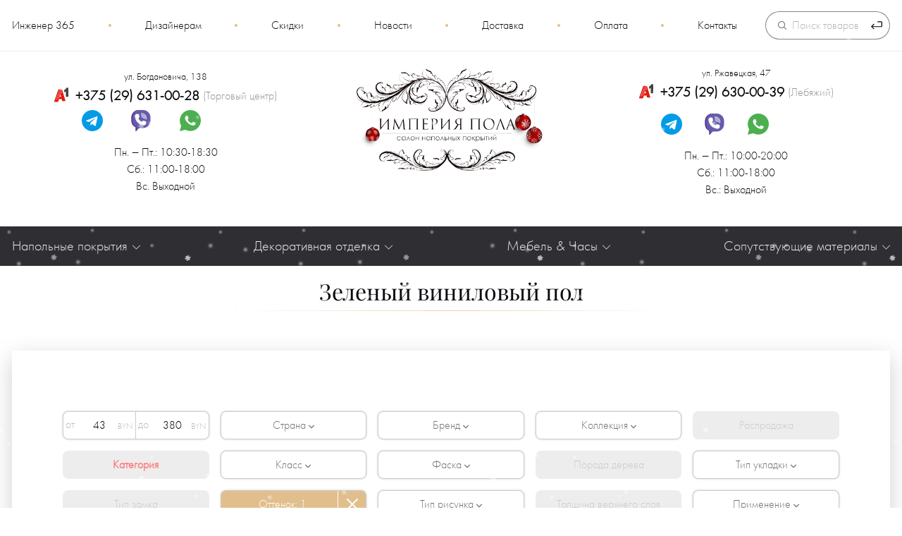

--- FILE ---
content_type: text/html; charset=UTF-8
request_url: https://imperiya-pola.by/vinilovyie-polyi/green/
body_size: 18099
content:
<!DOCTYPE html>
<html lang="ru-RU">
<head>
    <base href="https://imperiya-pola.by/">
    <link rel="alternate" href="https://imperiya-pola.by/" hreflang="ru" />
    <meta charset="UTF-8">
    <meta name="viewport" content="width=device-width, initial-scale=1, user-scalable=1, shrink-to-fit=no">

    <title>Купить зеленый виниловый пол в Минске</title>
    <script src="assets/template/libs/lazyload/lazyload.min.js"></script>

    <meta name="description" content="Качественный зеленый виниловый пол по доступным ценам в Минске. Купить виниловый пол зеленого оттенка в магазине "Империя Пола". Звоните +375 (29) 630-00-39">
                
    <meta property="og:title" content="Купить зеленый виниловый пол в Минске">
    <meta property="og:description" content="Качественный зеленый виниловый пол по доступным ценам в Минске. Купить виниловый пол зеленого оттенка в магазине "Империя Пола". Звоните +375 (29) 630-00-39">
    <meta property="og:image" content="https://imperiya-pola.by/assets/images/resources/23/vinilovyie-polyi-hover.jpg">
    <meta property="og:type" content="website">
    <meta property="og:url" content="https://imperiya-pola.by/vinilovyie-polyi/">

    
    <meta name="yandex-verification" content="93e087c54360cb82">
    <meta name="google-site-verification" content="ig0J6RQ0rOmdWdqrQ2MM4A7IioHt5M-OOEALFGZ6kfc">
    <meta name="facebook-domain-verification" content="tbt1x9mad9oucdj4ogdkd3tbtncwu3">
    <meta name='wmail-verification' content='fe9eb0955ad74993'>

    
        <link rel="stylesheet" href="/assets/components/modxminify/cache/styles-1_9-1766863906.min.css">

    
    <link rel="icon" href="/assets/template/image/favicon.svg" type="image/svg+xml">
    <link rel="icon" href="/assets/template/image/favicon.png" type="image/png" sizes="120x120">

    

            <script>window._ab_id_ = 40203</script>
        <script src="https://cdn.botfaqtor.ru/one.js"></script>
    
<script type="text/javascript">seoFilterConfig = {"jsUrl":"\/assets\/components\/seofilter\/js\/web\/","actionUrl":"\/assets\/components\/seofilter\/action.php","ctx":"catalog","page":23,"params":{"color":"\u0417\u0435\u043b\u0435\u043d\u044b\u0439"},"hash":"color=%D0%97%D0%B5%D0%BB%D0%B5%D0%BD%D1%8B%D0%B9","slider":0,"crumbs":"1","separator":"-","redirect":0,"url":"https:\/\/imperiya-pola.by\/vinilovyie-polyi","between":"\/","replacebefore":"0","replaceseparator":" \/ ","jtitle":"title","jlink":".sf_link","jdescription":"meta[name=\"description\"]","jintrotext":".sf_introtext","jkeywords":".sf_keywords","jh1":".sf_h1","jh2":".sf_h2","jtext":".sf_text","jcontent":".sf_content","delimeter":","};</script>
<link rel="stylesheet" href="/assets/components/msearch2/css/web/default.css" type="text/css" />

		<script type="text/javascript">
			if (typeof mse2Config == "undefined") {mse2Config = {"cssUrl":"\/assets\/components\/msearch2\/css\/web\/","jsUrl":"\/assets\/components\/msearch2\/js\/web\/","actionUrl":"\/assets\/components\/msearch2\/action.php"};}
			if (typeof mse2FormConfig == "undefined") {mse2FormConfig = {};}
			mse2FormConfig["ac2e7b48cea7da06d66d9e00eb1f54bf4d6324c5"] = {"autocomplete":"results","queryVar":"query","minQuery":3,"pageId":29437};
		</script>
<link rel="canonical" href="https://imperiya-pola.by/vinilovyie-polyi/green/"/>

<script type="text/javascript">mse2Config = {"cssUrl":"\/assets\/components\/msearch2\/css\/web\/","jsUrl":"\/assets\/components\/msearch2\/js\/web\/","actionUrl":"\/assets\/components\/msearch2\/action.php","queryVar":"query","idVar":"id","filter_delimeter":"|","method_delimeter":":","values_delimeter":",","start_sort":"","start_limit":24,"start_page":1,"start_tpl":"","sort":"","limit":"","page":"","pageVar":"page","tpl":"","parentsVar":"parents","key":"3731bc5d935130f8b23b99d6e1098ddc0a4a2da1","pageId":23,"query":"","parents":"","aliases":{"price":"tv|price","price_a100":"tv|price_a100","proizvoditel":"tv|proizvoditel","class":"tv|class","collection":"tv|collection","poroda":"tv|poroda","strana":"tv|strana","faska":"tv|faska","typepic":"tv|type_pics","resist":"tv|vlagostoikiy_zamok","color":"tv|ottenok","tolshina":"tv|tolshina","use":"tv|use","connection":"tv|type_soed","lock":"tv|connection_lock","coating":"tv|pokritie","tags":"tv|tag","type":"tv|tip","hit":"tv|hit","subtype":"tv|subtype","warmfloor":"tv|tepliy_pol","region":"tv|region","popular":"tv|popular"},"options":[],"mode":"","moreText":"\u0417\u0430\u0433\u0440\u0443\u0437\u0438\u0442\u044c \u0435\u0449\u0435"};</script>
</head>



<body>
<div class="page">
            <div class="snow-wrapper"></div>
    
    <header class="header-mobile">
    <div class="header-mobile__box">
        <div class="header-mobile__col">
            <a class="header-mobile__wrap header-mobile__wrap_mburger mburger mburger--collapse" href="#mmenu-left">
                <svg class="svg svg_hamburger" viewBox="0 0 24 24" preserveAspectRatio="xMidYMid meet" fill="#e1bf8c"
                     focusable="false">
                    <g>
                        <path d="M21,6H3V5h18V6z M21,11H3v1h18V11z M21,17H3v1h18V17z"></path>
                    </g>
                </svg>
            </a>
        </div>


        <a href="/" class="header-mobile__col header-mobile__col_logo">
            <svg>
                <title>Логотип Империя пола</title>
                <use xlink:href="/assets/template/images/icons.svg#logom"></use>
            </svg>
        </a>

        <div class="header-mobile__col">
            <a href="#" class="header-mobile__wrap header-mobile__wrap_search">
                <img src="/assets/template/images/icon/search2.svg" alt="Поиск на сайте">
            </a>

            <a class="header-mobile__wrap" href="#mmenu-right">
                <img src="/assets/template/images/icon/phone2.svg?v=0.2" alt="Адреса и телефоны салонов">
            </a>
        </div>


    </div>
    <div class="header-mobile__search_add">
        <div class="search">

    <form data-key="ac2e7b48cea7da06d66d9e00eb1f54bf4d6324c5" id="mse2_form" class="search__wrapper msearch2" action="https://imperiya-pola.by/search/" method="get">
        <input class="search__input" type="text" name="query" value="" placeholder="Поиск товаров" required>
        <button class="search__button" type="submit">
            <img height="16px" width="16px" src="[data-uri]" alt="Запустить поиск">
        </button>
    </form>
</div>    </div>
</header>
    <div class="wrapper">
        

        <header class="header">

    <div class="header__top">
        <div class="container">
            <div class="header__inner">

                <nav class="nav-top"><a class="nav-top__link first" href="https://imperiya-pola.by/engineer-365/">Инженер 365</a><div class="nav-top__sep"></div><a class="nav-top__link" href="https://imperiya-pola.by/showroom/">Дизайнерам</a><div class="nav-top__sep"></div><a class="nav-top__link" href="https://imperiya-pola.by/discounts/">Скидки</a><div class="nav-top__sep"></div><a class="nav-top__link" href="https://imperiya-pola.by/novosti/">Новости</a><div class="nav-top__sep"></div><a class="nav-top__link" href="https://imperiya-pola.by/delivery/">Доставка</a><div class="nav-top__sep"></div><a class="nav-top__link" href="https://imperiya-pola.by/payment/">Оплата</a><div class="nav-top__sep"></div><a class="nav-top__link nav-top__link_last" href="https://imperiya-pola.by/contacts/">Контакты</a><div class="nav-top__sep"></div></nav>
                <div class="header__search">
                    <div class="search">

    <form data-key="ac2e7b48cea7da06d66d9e00eb1f54bf4d6324c5" id="mse2_form" class="search__wrapper msearch2" action="https://imperiya-pola.by/search/" method="get">
        <input class="search__input" type="text" name="query" value="" placeholder="Поиск товаров" required>
        <button class="search__button" type="submit">
            <img height="16px" width="16px" src="[data-uri]" alt="Запустить поиск">
        </button>
    </form>
</div>                </div>

            </div>
        </div>
    </div>

    <div class="container">
        <div class="header-contacts">

            <div class="header-contacts__col">
                <div class="header-contacts__box">
                    <div class="header-contacts__hint header-contacts__item_center icon icon_clock">
                        ул. Богдановича, 138                    </div>
                    <a class="header-contacts__item"
                       onclick="ym(24712187,'reachGoal','tel_header-vostok'); return true;"
                       href="tel:+375296310028">
                        <svg class="svg svg_a1">
                            <use xlink:href="/assets/template/images/sprite.svg#a1"></use>
                        </svg>
                        <span class="header-contacts__phone">+375 (29) 631-00-28</span>
                        <span class="header-contacts__obj">(Торговый центр)</span>
                    </a>


                    <div class="header-contacts__item header-contacts__item_messengers messengers">
                                                                                    <a rel="nofollow" href="https://t.me/ImperiyaPola" class="messengers__link"
                                   target="_blank" onclick="ym(24712187,'reachGoal','msgs'); return true;">
                                    <svg>
                                        <use xlink:href="/assets/template/images/sprite.svg#msg_tg"></use>
                                    </svg>
                                </a>
                                                                                                                <a rel="nofollow" href="viber://chat?number=375296310028" class="messengers__link"
                                   target="_blank" onclick="ym(24712187,'reachGoal','msgs'); return true;">
                                    <svg>
                                        <use xlink:href="/assets/template/images/sprite.svg#msg_viber"></use>
                                    </svg>
                                </a>
                                                                                                                <a rel="nofollow" href="https://api.whatsapp.com/send?phone=375296310028" class="messengers__link"
                                   target="_blank" onclick="ym(24712187,'reachGoal','msgs'); return true;">
                                    <svg>
                                        <use xlink:href="/assets/template/images/sprite.svg#msg_wa"></use>
                                    </svg>
                                </a>
                                                                                                                <a rel="nofollow" href="https://www.instagram.com/imperiya.pola" class="messengers__link"
                                   target="_blank" onclick="ym(24712187,'reachGoal','msgs'); return true;">
                                    <svg>
                                        <use xlink:href="/assets/template/images/sprite.svg#msg_inst"></use>
                                    </svg>
                                </a>
                                                                        </div>


                    <div class="header-contacts__item header-contacts__item_center">
                        <p>Пн. ‒ Пт.: 10:30-18:30<br>Сб.: 11:00-18:00<br>Вс. Выходной</p>                    </div>
                </div>
            </div>

                        <a href="/" class="header-contacts__col header-contacts__col-middle">
                <img width="267" class="header-contacts__logo lazy"
                     data-src="/assets/template/images/logo-ny.png?v=0.1" alt="Логотип Империи пола">
            </a>

            <div class="header-contacts__col">
                <div class="header-contacts__box">
                    <div class="header-contacts__hint header-contacts__item_center icon icon_clock">
                        ул. Ржавецкая, 47                    </div>

                    <a class="header-contacts__item"
                       onclick="ym(24712187,'reachGoal','tel_header-bangalor'); return true;"
                       href="tel:+375296300039">
                        <svg class="svg svg_a1">
                            <use xlink:href="/assets/template/images/sprite.svg#a1"></use>
                        </svg>
                        <span class="header-contacts__phone">+375 (29) 630-00-39</span>
                        <span class="header-contacts__obj">(Лебяжий)</span>
                    </a>

                    <div class="header-contacts__item messengers">
                                                                                    <a rel="nofollow" href="https://t.me/ImperiyaPol" class="messengers__link"
                                   target="_blank">
                                    <svg>
                                        <use xlink:href="/assets/template/images/sprite.svg#msg_tg"></use>
                                    </svg>
                                </a>
                                                                                                                <a rel="nofollow" href="viber://chat?number=375296300039" class="messengers__link"
                                   target="_blank">
                                    <svg>
                                        <use xlink:href="/assets/template/images/sprite.svg#msg_viber"></use>
                                    </svg>
                                </a>
                                                                                                                <a rel="nofollow" href="https://api.whatsapp.com/send?phone=375296300039" class="messengers__link"
                                   target="_blank">
                                    <svg>
                                        <use xlink:href="/assets/template/images/sprite.svg#msg_wa"></use>
                                    </svg>
                                </a>
                                                                                                                <a rel="nofollow" href="https://www.instagram.com/imperiya.pola" class="messengers__link"
                                   target="_blank">
                                    <svg>
                                        <use xlink:href="/assets/template/images/sprite.svg#msg_inst"></use>
                                    </svg>
                                </a>
                                                                        </div>


                    <div class="header-contacts__item header-contacts__item_center icon icon_clock">
                        <p>Пн. ‒ Пт.: 10:00-20:00<br>Сб.: 11:00-18:00<br>Вс.: Выходной</p>                    </div>
                </div>
            </div>


        </div>
    </div>
</header>        <nav class="menu-category">
    <div class="container">

        <ul class="menu-category__row">

                            <li class="dropdown menu-category__item">
                    <div class="dropdown__button dropdown__button_onhover">
                        <div class="dropdown__title">
                            Напольные покрытия
                            <svg class="dropdown__icon dropdown__icon_menu">
                                <use xlink:href="/assets/template/images/icons.svg#arrow"></use>
                            </svg>
                        </div>

                        <ul class="dropdown__body border"><li class="dropdown__item first"><a class="dropdown__item-link" href="laminat/">Ламинат</a></li><li class="dropdown__item"><a class="dropdown__item-link" href="laminat-spc/">Ламинат-SPC</a></li><li class="dropdown__item"><a class="dropdown__item-link" href="parketnaya-doska/">Паркетная доска</a></li><li class="dropdown__item"><a class="dropdown__item-link" href="kvarczevyj-parket/">Кварцевый паркет</a></li><li class="dropdown__item"><a class="dropdown__item-link" href="ingenernaya-doska/">Инженерная доска</a></li><li class="dropdown__item active"><a class="dropdown__item-link" href="vinilovyie-polyi/">Виниловые полы</a></li><li class="dropdown__item"><a class="dropdown__item-link" href="probka/">Пробковое покрытие</a></li><li class="dropdown__item"><a class="dropdown__item-link" href="sportivnyie-polyi/">Спортивные полы</a></li><li class="dropdown__item"><a class="dropdown__item-link" href="kozhanyie-polyi/">Кожаные полы</a></li><li class="dropdown__item"><a class="dropdown__item-link" href="terrasnaya-doska/">Террасная доска</a></li><li class="dropdown__item last"><a class="dropdown__item-link" href="modulnyij-parket/">Модульный паркет</a></li></ul>                    </div>
                </li>
            
                            <li class="dropdown menu-category__item">
                    <div class="dropdown__button dropdown__button_onhover">
                        <span>Декоративная отделка</span>
                        <svg class="dropdown__icon dropdown__icon_menu">
                            <use xlink:href="/assets/template/images/icons.svg#arrow"></use>
                        </svg>

                        <ul class="dropdown__body border"><li class="dropdown__item first"><a class="dropdown__item-link" href="stenovyie-paneli/">Стеновые панели</a></li><li class="dropdown__item"><a class="dropdown__item-link" href="kovryi/">Ковровые покрытия и ковролин</a></li><li class="dropdown__item"><a class="dropdown__item-link" href="derevyannaya-mozaika/">Деревянная мозаика</a></li><li class="dropdown__item last"><a class="dropdown__item-link" href="dekorativnaya-lepnina-orac-decor/">Декоративная лепнина</a></li></ul>                    </div>
                </li>
            
                            <li class="dropdown menu-category__item">
                    <div class="dropdown__button dropdown__button_onhover">
                        <span>Мебель & Часы</span>
                        <svg class="dropdown__icon dropdown__icon_menu">
                            <use xlink:href="/assets/template/images/icons.svg#arrow"></use>
                        </svg>

                        <ul class="dropdown__body border"><li class="dropdown__item first"><a class="dropdown__item-link" href="sadovaya-mebel/">Садовая мебель</a></li><li class="dropdown__item"><a class="dropdown__item-link" href="dizajnerskie-stoly-iz-dereva/stammdesign/zhurnalnyie-stolyi/">Журнальные столы</a></li><li class="dropdown__item"><a class="dropdown__item-link" href="dizajnerskie-stoly-iz-dereva/stammdesign/obedennyie-stolyi/">Обеденные столы</a></li><li class="dropdown__item"><a class="dropdown__item-link" href="dizajnerskie-stoly-iz-dereva/stammdesign/speczialnyie-stolyi/">Столы</a></li><li class="dropdown__item"><a class="dropdown__item-link" href="dizajnerskie-stoly-iz-dereva/stammdesign/stulya-skami/">Стулья и Скамьи</a></li><li class="dropdown__item"><a class="dropdown__item-link" href="dizajnerskie-stoly-iz-dereva/stammdesign/umyivalnyie-stoliki/">Умывальные столики</a></li><li class="dropdown__item last"><a class="dropdown__item-link" href="dizajnerskie-stoly-iz-dereva/stammdesign/element-stenyi-skulptur/">Элементы стен и скульптуры</a></li></ul>                    </div>
                </li>
            
                            <li class="dropdown menu-category__item">
                    <div class="dropdown__button dropdown__button_onhover">
                        <span>Сопутствующие материалы</span>
                        <svg class="dropdown__icon dropdown__icon_menu">
                            <use xlink:href="/assets/template/images/icons.svg#arrow"></use>
                        </svg>

                        <div class="dropdown__body border"><div class="dropdown__item first"><a class="dropdown__item-link" href="podlozhka/">Подложка</a></div><div class="dropdown__item"><a class="dropdown__item-link" href="napolnyij-plintus/">Напольный плинтус</a></div><div class="dropdown__item"><a class="dropdown__item-link" href="parketnaya-himiya/germetiki/">Герметик</a></div><div class="dropdown__item"><a class="dropdown__item-link" href="parketnaya-himiya/gruntovka/">Грунтовка</a></div><div class="dropdown__item"><a class="dropdown__item-link" href="parketnaya-himiya/klej/">Клей</a></div><div class="dropdown__item last"><a class="dropdown__item-link" href="parketnaya-himiya/lak/">Лак</a></div></div>                    </div>
                </li>
            
        </ul>
    </div>
</nav>

        
            <div class="container">
                            </div>
        


        


        <main class="main">
            <div class="container">

                
    <div class="title main__title">
        <span class="sf_h2">Зеленый виниловый пол</span>
    </div>
    <div class="introtext sf_introtext d-none"><p><br></p></div>



                <div class="main__box  ">
                    
      
     
    
            

    

    
        
    
    








    <div class="filters" id="mse2_mfilter">
    <div class="filters__block">

        <div class="spinner"></div>

        <div class="filters-fast">
            <div class="filters-fast__overflow">
                <div class="filters-fast__row">
                                    </div>
            </div>
        </div>

        <div class="filters-default">
            <div class="filters-default__wrap">
                <div class="spinner"></div>
                <div class="filters-default__title">
                    Фильтры

                    <svg class="filters-default__close">
                        <use xlink:href="/assets/template/images/icons.svg#reset"></use>
                    </svg>
                </div>

                <form action="vinilovyie-polyi/" method="post" id="mse2_filters">
                    <div class="filters-default__row">
                        <fieldset id="mse2_tv|price" class="filters-default__item">
    <div class="filters-default__inner border">
        <div class="filters-default__from-to">
    <input class="filters-default__input filters-default__input_price" type="number" min="0" name="price" id="mse2_tv|price_0" value="43" data-current-value="213" >
</div>
<div class="filters-default__from-to">
    <input class="filters-default__input filters-default__input_price" type="number" min="0" name="price" id="mse2_tv|price_1" value="380" data-current-value="220" >
</div>
    </div>
</fieldset>
<fieldset id="mse2_tv|strana" class="dropdown dropdown_onclick filters-default__item">
    <div class="dropdown__button filters-default__inner border">
        <div class="dropdown__title">
            Страна<span class="dropdown__count"></span>
            <svg class="dropdown__icon">
                <use xlink:href="/assets/template/images/icons.svg#dropdown"></use>
            </svg>
        </div>

        <div class="dropdown__reset">
            <svg>
                <use xlink:href="/assets/template/images/icons.svg#reset"></use>
            </svg>
        </div>

        <div class="dropdown__body dropdown__body_filters" id="tv|strana_0">
            <label for="mse2_tv|strana_0" class="checkbox-custom disabled">
    <input type="checkbox" name="strana" id="mse2_tv|strana_0" value="Бельгия (Belgium)"  disabled>
    <span class="checkbox-custom__title">Бельгия (Belgium)</span>
    <span class="checkmark"></span>
</label><label for="mse2_tv|strana_1" class="checkbox-custom disabled">
    <input type="checkbox" name="strana" id="mse2_tv|strana_1" value="Германия (Germany)"  disabled>
    <span class="checkbox-custom__title">Германия (Germany)</span>
    <span class="checkmark"></span>
</label><label for="mse2_tv|strana_2" class="checkbox-custom disabled">
    <input type="checkbox" name="strana" id="mse2_tv|strana_2" value="Китай (China)"  disabled>
    <span class="checkbox-custom__title">Китай (China)</span>
    <span class="checkmark"></span>
</label><label for="mse2_tv|strana_3" class="checkbox-custom disabled">
    <input type="checkbox" name="strana" id="mse2_tv|strana_3" value="Нидерланды (Netherlands)"  disabled>
    <span class="checkbox-custom__title">Нидерланды (Netherlands)</span>
    <span class="checkmark"></span>
</label><label for="mse2_tv|strana_4" class="checkbox-custom disabled">
    <input type="checkbox" name="strana" id="mse2_tv|strana_4" value="Португалия (Portugal)"  disabled>
    <span class="checkbox-custom__title">Португалия (Portugal)</span>
    <span class="checkmark"></span>
</label><label for="mse2_tv|strana_5" class="checkbox-custom disabled">
    <input type="checkbox" name="strana" id="mse2_tv|strana_5" value="Россия (Russia)"  disabled>
    <span class="checkbox-custom__title">Россия (Russia)</span>
    <span class="checkmark"></span>
</label><label for="mse2_tv|strana_6" class="checkbox-custom disabled">
    <input type="checkbox" name="strana" id="mse2_tv|strana_6" value="Швейцария (Switzerland)"  disabled>
    <span class="checkbox-custom__title">Швейцария (Switzerland)</span>
    <span class="checkmark"></span>
</label><label for="mse2_tv|strana_7" class="checkbox-custom ">
    <input type="checkbox" name="strana" id="mse2_tv|strana_7" value="Швеция (Sweden)"  >
    <span class="checkbox-custom__title">Швеция (Sweden)</span>
    <span class="checkmark"></span>
</label>        </div>
    </div>
</fieldset>
<fieldset id="mse2_tv|proizvoditel" class="dropdown dropdown_onclick filters-default__item">
    <div class="dropdown__button filters-default__inner border">
        <div class="dropdown__title">
            Бренд<span class="dropdown__count"></span>
            <svg class="dropdown__icon">
                <use xlink:href="/assets/template/images/icons.svg#dropdown"></use>
            </svg>
        </div>

        <div class="dropdown__reset">
            <svg>
                <use xlink:href="/assets/template/images/icons.svg#reset"></use>
            </svg>
        </div>

        <div class="dropdown__body dropdown__body_filters" id="tv|proizvoditel_0">
            <label for="mse2_tv|proizvoditel_0" class="checkbox-custom disabled">
    <input type="checkbox" name="proizvoditel" id="mse2_tv|proizvoditel_0" value="Allure Floor"  disabled>
    <span class="checkbox-custom__title">Allure Floor</span>
    <span class="checkmark"></span>
</label><label for="mse2_tv|proizvoditel_1" class="checkbox-custom disabled">
    <input type="checkbox" name="proizvoditel" id="mse2_tv|proizvoditel_1" value="Barco"  disabled>
    <span class="checkbox-custom__title">Barco</span>
    <span class="checkmark"></span>
</label><label for="mse2_tv|proizvoditel_2" class="checkbox-custom disabled">
    <input type="checkbox" name="proizvoditel" id="mse2_tv|proizvoditel_2" value="Berry Alloc"  disabled>
    <span class="checkbox-custom__title">Berry Alloc</span>
    <span class="checkmark"></span>
</label><label for="mse2_tv|proizvoditel_3" class="checkbox-custom ">
    <input type="checkbox" name="proizvoditel" id="mse2_tv|proizvoditel_3" value="Bolon"  >
    <span class="checkbox-custom__title">Bolon</span>
    <span class="checkmark"></span>
</label><label for="mse2_tv|proizvoditel_4" class="checkbox-custom disabled">
    <input type="checkbox" name="proizvoditel" id="mse2_tv|proizvoditel_4" value="Classen"  disabled>
    <span class="checkbox-custom__title">Classen</span>
    <span class="checkmark"></span>
</label><label for="mse2_tv|proizvoditel_5" class="checkbox-custom disabled">
    <input type="checkbox" name="proizvoditel" id="mse2_tv|proizvoditel_5" value="Corkstyle"  disabled>
    <span class="checkbox-custom__title">Corkstyle</span>
    <span class="checkmark"></span>
</label><label for="mse2_tv|proizvoditel_6" class="checkbox-custom disabled">
    <input type="checkbox" name="proizvoditel" id="mse2_tv|proizvoditel_6" value="Fine Floor"  disabled>
    <span class="checkbox-custom__title">Fine Floor</span>
    <span class="checkmark"></span>
</label><label for="mse2_tv|proizvoditel_7" class="checkbox-custom disabled">
    <input type="checkbox" name="proizvoditel" id="mse2_tv|proizvoditel_7" value="Forbo Marmoleum"  disabled>
    <span class="checkbox-custom__title">Forbo Marmoleum</span>
    <span class="checkmark"></span>
</label><label for="mse2_tv|proizvoditel_8" class="checkbox-custom disabled">
    <input type="checkbox" name="proizvoditel" id="mse2_tv|proizvoditel_8" value="Forte"  disabled>
    <span class="checkbox-custom__title">Forte</span>
    <span class="checkmark"></span>
</label><label for="mse2_tv|proizvoditel_9" class="checkbox-custom disabled">
    <input type="checkbox" name="proizvoditel" id="mse2_tv|proizvoditel_9" value="Friends by Ter Hurne"  disabled>
    <span class="checkbox-custom__title">Friends by Ter Hurne</span>
    <span class="checkmark"></span>
</label><label for="mse2_tv|proizvoditel_10" class="checkbox-custom disabled">
    <input type="checkbox" name="proizvoditel" id="mse2_tv|proizvoditel_10" value="Meister"  disabled>
    <span class="checkbox-custom__title">Meister</span>
    <span class="checkmark"></span>
</label><label for="mse2_tv|proizvoditel_11" class="checkbox-custom disabled">
    <input type="checkbox" name="proizvoditel" id="mse2_tv|proizvoditel_11" value="Micodur"  disabled>
    <span class="checkbox-custom__title">Micodur</span>
    <span class="checkmark"></span>
</label><label for="mse2_tv|proizvoditel_12" class="checkbox-custom disabled">
    <input type="checkbox" name="proizvoditel" id="mse2_tv|proizvoditel_12" value="Moduleo"  disabled>
    <span class="checkbox-custom__title">Moduleo</span>
    <span class="checkmark"></span>
</label><label for="mse2_tv|proizvoditel_13" class="checkbox-custom disabled">
    <input type="checkbox" name="proizvoditel" id="mse2_tv|proizvoditel_13" value="Parador"  disabled>
    <span class="checkbox-custom__title">Parador</span>
    <span class="checkmark"></span>
</label><label for="mse2_tv|proizvoditel_14" class="checkbox-custom disabled">
    <input type="checkbox" name="proizvoditel" id="mse2_tv|proizvoditel_14" value="Quick-Step"  disabled>
    <span class="checkbox-custom__title">Quick-Step</span>
    <span class="checkmark"></span>
</label><label for="mse2_tv|proizvoditel_15" class="checkbox-custom disabled">
    <input type="checkbox" name="proizvoditel" id="mse2_tv|proizvoditel_15" value="Ter Hurne"  disabled>
    <span class="checkbox-custom__title">Ter Hurne</span>
    <span class="checkmark"></span>
</label><label for="mse2_tv|proizvoditel_16" class="checkbox-custom disabled">
    <input type="checkbox" name="proizvoditel" id="mse2_tv|proizvoditel_16" value="Vinilam"  disabled>
    <span class="checkbox-custom__title">Vinilam</span>
    <span class="checkmark"></span>
</label><label for="mse2_tv|proizvoditel_17" class="checkbox-custom disabled">
    <input type="checkbox" name="proizvoditel" id="mse2_tv|proizvoditel_17" value="Wicanders"  disabled>
    <span class="checkbox-custom__title">Wicanders</span>
    <span class="checkmark"></span>
</label><label for="mse2_tv|proizvoditel_18" class="checkbox-custom disabled">
    <input type="checkbox" name="proizvoditel" id="mse2_tv|proizvoditel_18" value="Witex"  disabled>
    <span class="checkbox-custom__title">Witex</span>
    <span class="checkmark"></span>
</label>        </div>
    </div>
</fieldset>
<fieldset id="mse2_tv|collection" class="dropdown dropdown_onclick filters-default__item">
    <div class="dropdown__button filters-default__inner border">
        <div class="dropdown__title">
            Коллекция<span class="dropdown__count"></span>
            <svg class="dropdown__icon">
                <use xlink:href="/assets/template/images/icons.svg#dropdown"></use>
            </svg>
        </div>

        <div class="dropdown__reset">
            <svg>
                <use xlink:href="/assets/template/images/icons.svg#reset"></use>
            </svg>
        </div>

        <div class="dropdown__body dropdown__body_filters" id="tv|collection_0">
            <label for="mse2_tv|collection_0" class="checkbox-custom disabled">
    <input type="checkbox" name="collection" id="mse2_tv|collection_0" value="Bkb (Bkb)"  disabled>
    <span class="checkbox-custom__title">Bkb (Bkb)</span>
    <span class="checkmark"></span>
</label><label for="mse2_tv|collection_1" class="checkbox-custom disabled">
    <input type="checkbox" name="collection" id="mse2_tv|collection_1" value="Bkb UV (Bkb UV)"  disabled>
    <span class="checkbox-custom__title">Bkb UV (Bkb UV)</span>
    <span class="checkmark"></span>
</label><label for="mse2_tv|collection_2" class="checkbox-custom disabled">
    <input type="checkbox" name="collection" id="mse2_tv|collection_2" value="BLOOM"  disabled>
    <span class="checkbox-custom__title">BLOOM</span>
    <span class="checkmark"></span>
</label><label for="mse2_tv|collection_3" class="checkbox-custom disabled">
    <input type="checkbox" name="collection" id="mse2_tv|collection_3" value="Blos"  disabled>
    <span class="checkbox-custom__title">Blos</span>
    <span class="checkmark"></span>
</label><label for="mse2_tv|collection_4" class="checkbox-custom disabled">
    <input type="checkbox" name="collection" id="mse2_tv|collection_4" value="BLOS BASE"  disabled>
    <span class="checkbox-custom__title">BLOS BASE</span>
    <span class="checkmark"></span>
</label><label for="mse2_tv|collection_5" class="checkbox-custom disabled">
    <input type="checkbox" name="collection" id="mse2_tv|collection_5" value="Blush (камень)"  disabled>
    <span class="checkbox-custom__title">Blush (камень)</span>
    <span class="checkmark"></span>
</label><label for="mse2_tv|collection_6" class="checkbox-custom disabled">
    <input type="checkbox" name="collection" id="mse2_tv|collection_6" value="CERAMO VINILAM Glue"  disabled>
    <span class="checkbox-custom__title">CERAMO VINILAM Glue</span>
    <span class="checkmark"></span>
</label><label for="mse2_tv|collection_7" class="checkbox-custom disabled">
    <input type="checkbox" name="collection" id="mse2_tv|collection_7" value="CERAMO VINILAM Stone"  disabled>
    <span class="checkbox-custom__title">CERAMO VINILAM Stone</span>
    <span class="checkmark"></span>
</label><label for="mse2_tv|collection_8" class="checkbox-custom disabled">
    <input type="checkbox" name="collection" id="mse2_tv|collection_8" value="CERAMO VINILAM Wood"  disabled>
    <span class="checkbox-custom__title">CERAMO VINILAM Wood</span>
    <span class="checkmark"></span>
</label><label for="mse2_tv|collection_9" class="checkbox-custom disabled">
    <input type="checkbox" name="collection" id="mse2_tv|collection_9" value="CERAMO VINILAM XXL"  disabled>
    <span class="checkbox-custom__title">CERAMO VINILAM XXL</span>
    <span class="checkmark"></span>
</label><label for="mse2_tv|collection_10" class="checkbox-custom disabled">
    <input type="checkbox" name="collection" id="mse2_tv|collection_10" value="CERAMO VINILAM XXL Glue"  disabled>
    <span class="checkbox-custom__title">CERAMO VINILAM XXL Glue</span>
    <span class="checkmark"></span>
</label><label for="mse2_tv|collection_11" class="checkbox-custom disabled">
    <input type="checkbox" name="collection" id="mse2_tv|collection_11" value="CIRO"  disabled>
    <span class="checkbox-custom__title">CIRO</span>
    <span class="checkmark"></span>
</label><label for="mse2_tv|collection_12" class="checkbox-custom disabled">
    <input type="checkbox" name="collection" id="mse2_tv|collection_12" value="Classic 2030"  disabled>
    <span class="checkbox-custom__title">Classic 2030</span>
    <span class="checkmark"></span>
</label><label for="mse2_tv|collection_13" class="checkbox-custom disabled">
    <input type="checkbox" name="collection" id="mse2_tv|collection_13" value="Classic 2050"  disabled>
    <span class="checkbox-custom__title">Classic 2050</span>
    <span class="checkmark"></span>
</label><label for="mse2_tv|collection_14" class="checkbox-custom disabled">
    <input type="checkbox" name="collection" id="mse2_tv|collection_14" value="Classic Choice Comfort"  disabled>
    <span class="checkbox-custom__title">Classic Choice Comfort</span>
    <span class="checkmark"></span>
</label><label for="mse2_tv|collection_15" class="checkbox-custom disabled">
    <input type="checkbox" name="collection" id="mse2_tv|collection_15" value="Classic Choice Perform"  disabled>
    <span class="checkbox-custom__title">Classic Choice Perform</span>
    <span class="checkmark"></span>
</label><label for="mse2_tv|collection_16" class="checkbox-custom disabled">
    <input type="checkbox" name="collection" id="mse2_tv|collection_16" value="Classic Choice Pro"  disabled>
    <span class="checkbox-custom__title">Classic Choice Pro</span>
    <span class="checkmark"></span>
</label><label for="mse2_tv|collection_17" class="checkbox-custom disabled">
    <input type="checkbox" name="collection" id="mse2_tv|collection_17" value="DD 300S (ДД 300С)"  disabled>
    <span class="checkbox-custom__title">DD 300S (ДД 300С)</span>
    <span class="checkmark"></span>
</label><label for="mse2_tv|collection_18" class="checkbox-custom disabled">
    <input type="checkbox" name="collection" id="mse2_tv|collection_18" value="Eco Balance"  disabled>
    <span class="checkbox-custom__title">Eco Balance</span>
    <span class="checkmark"></span>
</label><label for="mse2_tv|collection_19" class="checkbox-custom disabled">
    <input type="checkbox" name="collection" id="mse2_tv|collection_19" value="Forte (Форте)"  disabled>
    <span class="checkbox-custom__title">Forte (Форте)</span>
    <span class="checkmark"></span>
</label><label for="mse2_tv|collection_20" class="checkbox-custom disabled">
    <input type="checkbox" name="collection" id="mse2_tv|collection_20" value="Fuse"  disabled>
    <span class="checkbox-custom__title">Fuse</span>
    <span class="checkmark"></span>
</label><label for="mse2_tv|collection_21" class="checkbox-custom disabled">
    <input type="checkbox" name="collection" id="mse2_tv|collection_21" value="Greep streep (Клеевой замок)"  disabled>
    <span class="checkbox-custom__title">Greep streep (Клеевой замок)</span>
    <span class="checkmark"></span>
</label><label for="mse2_tv|collection_22" class="checkbox-custom disabled">
    <input type="checkbox" name="collection" id="mse2_tv|collection_22" value="HDF-Trager"  disabled>
    <span class="checkbox-custom__title">HDF-Trager</span>
    <span class="checkmark"></span>
</label><label for="mse2_tv|collection_23" class="checkbox-custom disabled">
    <input type="checkbox" name="collection" id="mse2_tv|collection_23" value="ILLUME"  disabled>
    <span class="checkbox-custom__title">ILLUME</span>
    <span class="checkmark"></span>
</label><label for="mse2_tv|collection_24" class="checkbox-custom disabled">
    <input type="checkbox" name="collection" id="mse2_tv|collection_24" value="Layred (Лауред)"  disabled>
    <span class="checkbox-custom__title">Layred (Лауред)</span>
    <span class="checkmark"></span>
</label><label for="mse2_tv|collection_25" class="checkbox-custom disabled">
    <input type="checkbox" name="collection" id="mse2_tv|collection_25" value="Layred Herringbone (Лауред)"  disabled>
    <span class="checkbox-custom__title">Layred Herringbone (Лауред)</span>
    <span class="checkmark"></span>
</label><label for="mse2_tv|collection_26" class="checkbox-custom disabled">
    <input type="checkbox" name="collection" id="mse2_tv|collection_26" value="Light (Лайт)"  disabled>
    <span class="checkbox-custom__title">Light (Лайт)</span>
    <span class="checkmark"></span>
</label><label for="mse2_tv|collection_27" class="checkbox-custom disabled">
    <input type="checkbox" name="collection" id="mse2_tv|collection_27" value="Locking Unifit (Механический замок)"  disabled>
    <span class="checkbox-custom__title">Locking Unifit (Механический замок)</span>
    <span class="checkmark"></span>
</label><label for="mse2_tv|collection_28" class="checkbox-custom disabled">
    <input type="checkbox" name="collection" id="mse2_tv|collection_28" value="Luxury Vinyl Tiles Dryback"  disabled>
    <span class="checkbox-custom__title">Luxury Vinyl Tiles Dryback</span>
    <span class="checkmark"></span>
</label><label for="mse2_tv|collection_29" class="checkbox-custom disabled">
    <input type="checkbox" name="collection" id="mse2_tv|collection_29" value="Luxury Vinyl Tiles Rigid"  disabled>
    <span class="checkbox-custom__title">Luxury Vinyl Tiles Rigid</span>
    <span class="checkmark"></span>
</label><label for="mse2_tv|collection_30" class="checkbox-custom disabled">
    <input type="checkbox" name="collection" id="mse2_tv|collection_30" value="Neo (Нео)"  disabled>
    <span class="checkbox-custom__title">Neo (Нео)</span>
    <span class="checkmark"></span>
</label><label for="mse2_tv|collection_31" class="checkbox-custom disabled">
    <input type="checkbox" name="collection" id="mse2_tv|collection_31" value="Next (Некст)"  disabled>
    <span class="checkbox-custom__title">Next (Некст)</span>
    <span class="checkmark"></span>
</label><label for="mse2_tv|collection_32" class="checkbox-custom disabled">
    <input type="checkbox" name="collection" id="mse2_tv|collection_32" value="Next Acoustic (Некст Акустик)"  disabled>
    <span class="checkbox-custom__title">Next Acoustic (Некст Акустик)</span>
    <span class="checkmark"></span>
</label><label for="mse2_tv|collection_33" class="checkbox-custom disabled">
    <input type="checkbox" name="collection" id="mse2_tv|collection_33" value="ORO"  disabled>
    <span class="checkbox-custom__title">ORO</span>
    <span class="checkmark"></span>
</label><label for="mse2_tv|collection_34" class="checkbox-custom disabled">
    <input type="checkbox" name="collection" id="mse2_tv|collection_34" value="ORO BASE"  disabled>
    <span class="checkbox-custom__title">ORO BASE</span>
    <span class="checkmark"></span>
</label><label for="mse2_tv|collection_35" class="checkbox-custom disabled">
    <input type="checkbox" name="collection" id="mse2_tv|collection_35" value="Panel 300x300 mm (Панель 300х300 мм)"  disabled>
    <span class="checkbox-custom__title">Panel 300x300 mm (Панель 300х300 мм)</span>
    <span class="checkmark"></span>
</label><label for="mse2_tv|collection_36" class="checkbox-custom disabled">
    <input type="checkbox" name="collection" id="mse2_tv|collection_36" value="Panel 900x300 mm (Панель 900х300 мм)"  disabled>
    <span class="checkbox-custom__title">Panel 900x300 mm (Панель 900х300 мм)</span>
    <span class="checkmark"></span>
</label><label for="mse2_tv|collection_37" class="checkbox-custom disabled">
    <input type="checkbox" name="collection" id="mse2_tv|collection_37" value="PARQUET CHEVRON"  disabled>
    <span class="checkbox-custom__title">PARQUET CHEVRON</span>
    <span class="checkmark"></span>
</label><label for="mse2_tv|collection_38" class="checkbox-custom disabled">
    <input type="checkbox" name="collection" id="mse2_tv|collection_38" value="PARQUET Herringbone"  disabled>
    <span class="checkbox-custom__title">PARQUET Herringbone</span>
    <span class="checkmark"></span>
</label><label for="mse2_tv|collection_39" class="checkbox-custom disabled">
    <input type="checkbox" name="collection" id="mse2_tv|collection_39" value="PARQUET Herringbone Glue"  disabled>
    <span class="checkbox-custom__title">PARQUET Herringbone Glue</span>
    <span class="checkmark"></span>
</label><label for="mse2_tv|collection_40" class="checkbox-custom disabled">
    <input type="checkbox" name="collection" id="mse2_tv|collection_40" value="Pristine"  disabled>
    <span class="checkbox-custom__title">Pristine</span>
    <span class="checkmark"></span>
</label><label for="mse2_tv|collection_41" class="checkbox-custom disabled">
    <input type="checkbox" name="collection" id="mse2_tv|collection_41" value="Pure 55"  disabled>
    <span class="checkbox-custom__title">Pure 55</span>
    <span class="checkmark"></span>
</label><label for="mse2_tv|collection_42" class="checkbox-custom disabled">
    <input type="checkbox" name="collection" id="mse2_tv|collection_42" value="Rich 2024 (Рич 2024)"  disabled>
    <span class="checkbox-custom__title">Rich 2024 (Рич 2024)</span>
    <span class="checkmark"></span>
</label><label for="mse2_tv|collection_43" class="checkbox-custom disabled">
    <input type="checkbox" name="collection" id="mse2_tv|collection_43" value="Roots (Рутс)"  disabled>
    <span class="checkbox-custom__title">Roots (Рутс)</span>
    <span class="checkmark"></span>
</label><label for="mse2_tv|collection_44" class="checkbox-custom disabled">
    <input type="checkbox" name="collection" id="mse2_tv|collection_44" value="Roots 0.40 (Рутс 0.40)"  disabled>
    <span class="checkbox-custom__title">Roots 0.40 (Рутс 0.40)</span>
    <span class="checkmark"></span>
</label><label for="mse2_tv|collection_45" class="checkbox-custom disabled">
    <input type="checkbox" name="collection" id="mse2_tv|collection_45" value="Roots 0.55 (Рутс 0.55)"  disabled>
    <span class="checkbox-custom__title">Roots 0.55 (Рутс 0.55)</span>
    <span class="checkmark"></span>
</label><label for="mse2_tv|collection_46" class="checkbox-custom disabled">
    <input type="checkbox" name="collection" id="mse2_tv|collection_46" value="Stone"  disabled>
    <span class="checkbox-custom__title">Stone</span>
    <span class="checkmark"></span>
</label><label for="mse2_tv|collection_47" class="checkbox-custom disabled">
    <input type="checkbox" name="collection" id="mse2_tv|collection_47" value="Stone 2024 (Стоун 2024)"  disabled>
    <span class="checkbox-custom__title">Stone 2024 (Стоун 2024)</span>
    <span class="checkmark"></span>
</label><label for="mse2_tv|collection_48" class="checkbox-custom disabled">
    <input type="checkbox" name="collection" id="mse2_tv|collection_48" value="Stone Choice"  disabled>
    <span class="checkbox-custom__title">Stone Choice</span>
    <span class="checkmark"></span>
</label><label for="mse2_tv|collection_49" class="checkbox-custom disabled">
    <input type="checkbox" name="collection" id="mse2_tv|collection_49" value="Stone Choice Perform"  disabled>
    <span class="checkbox-custom__title">Stone Choice Perform</span>
    <span class="checkmark"></span>
</label><label for="mse2_tv|collection_50" class="checkbox-custom disabled">
    <input type="checkbox" name="collection" id="mse2_tv|collection_50" value="Stone Plus"  disabled>
    <span class="checkbox-custom__title">Stone Plus</span>
    <span class="checkmark"></span>
</label><label for="mse2_tv|collection_51" class="checkbox-custom disabled">
    <input type="checkbox" name="collection" id="mse2_tv|collection_51" value="VINILAM Click"  disabled>
    <span class="checkbox-custom__title">VINILAM Click</span>
    <span class="checkmark"></span>
</label><label for="mse2_tv|collection_52" class="checkbox-custom disabled">
    <input type="checkbox" name="collection" id="mse2_tv|collection_52" value="VINILAM Cork"  disabled>
    <span class="checkbox-custom__title">VINILAM Cork</span>
    <span class="checkmark"></span>
</label><label for="mse2_tv|collection_53" class="checkbox-custom disabled">
    <input type="checkbox" name="collection" id="mse2_tv|collection_53" value="VINILAM Cork Premium"  disabled>
    <span class="checkbox-custom__title">VINILAM Cork Premium</span>
    <span class="checkmark"></span>
</label><label for="mse2_tv|collection_54" class="checkbox-custom disabled">
    <input type="checkbox" name="collection" id="mse2_tv|collection_54" value="VINILAM Glue"  disabled>
    <span class="checkbox-custom__title">VINILAM Glue</span>
    <span class="checkmark"></span>
</label><label for="mse2_tv|collection_55" class="checkbox-custom disabled">
    <input type="checkbox" name="collection" id="mse2_tv|collection_55" value="VINILAM Glue Luxury"  disabled>
    <span class="checkbox-custom__title">VINILAM Glue Luxury</span>
    <span class="checkmark"></span>
</label><label for="mse2_tv|collection_56" class="checkbox-custom disabled">
    <input type="checkbox" name="collection" id="mse2_tv|collection_56" value="VinilPol"  disabled>
    <span class="checkbox-custom__title">VinilPol</span>
    <span class="checkmark"></span>
</label><label for="mse2_tv|collection_57" class="checkbox-custom disabled">
    <input type="checkbox" name="collection" id="mse2_tv|collection_57" value="VinilPol Herringbone"  disabled>
    <span class="checkbox-custom__title">VinilPol Herringbone</span>
    <span class="checkmark"></span>
</label><label for="mse2_tv|collection_58" class="checkbox-custom disabled">
    <input type="checkbox" name="collection" id="mse2_tv|collection_58" value="Vinyl Basic 2.0"  disabled>
    <span class="checkbox-custom__title">Vinyl Basic 2.0</span>
    <span class="checkmark"></span>
</label><label for="mse2_tv|collection_59" class="checkbox-custom disabled">
    <input type="checkbox" name="collection" id="mse2_tv|collection_59" value="Vinyl Basic 4.3"  disabled>
    <span class="checkbox-custom__title">Vinyl Basic 4.3</span>
    <span class="checkmark"></span>
</label><label for="mse2_tv|collection_60" class="checkbox-custom disabled">
    <input type="checkbox" name="collection" id="mse2_tv|collection_60" value="Vinyl Basic 20"  disabled>
    <span class="checkbox-custom__title">Vinyl Basic 20</span>
    <span class="checkmark"></span>
</label><label for="mse2_tv|collection_61" class="checkbox-custom disabled">
    <input type="checkbox" name="collection" id="mse2_tv|collection_61" value="Vinyl Basic 30"  disabled>
    <span class="checkbox-custom__title">Vinyl Basic 30</span>
    <span class="checkmark"></span>
</label><label for="mse2_tv|collection_62" class="checkbox-custom disabled">
    <input type="checkbox" name="collection" id="mse2_tv|collection_62" value="VinyLine Hydro Fix"  disabled>
    <span class="checkbox-custom__title">VinyLine Hydro Fix</span>
    <span class="checkmark"></span>
</label><label for="mse2_tv|collection_63" class="checkbox-custom disabled">
    <input type="checkbox" name="collection" id="mse2_tv|collection_63" value="VinyLine Hydro Fix Objekt"  disabled>
    <span class="checkbox-custom__title">VinyLine Hydro Fix Objekt</span>
    <span class="checkmark"></span>
</label><label for="mse2_tv|collection_64" class="checkbox-custom disabled">
    <input type="checkbox" name="collection" id="mse2_tv|collection_64" value="VinyLine Stone Hydro Fix"  disabled>
    <span class="checkbox-custom__title">VinyLine Stone Hydro Fix</span>
    <span class="checkmark"></span>
</label><label for="mse2_tv|collection_65" class="checkbox-custom disabled">
    <input type="checkbox" name="collection" id="mse2_tv|collection_65" value="VinyLock (Винилок)"  disabled>
    <span class="checkbox-custom__title">VinyLock (Винилок)</span>
    <span class="checkmark"></span>
</label><label for="mse2_tv|collection_66" class="checkbox-custom disabled">
    <input type="checkbox" name="collection" id="mse2_tv|collection_66" value="Vinyl Trendtime 5.30"  disabled>
    <span class="checkbox-custom__title">Vinyl Trendtime 5.30</span>
    <span class="checkmark"></span>
</label><label for="mse2_tv|collection_67" class="checkbox-custom disabled">
    <input type="checkbox" name="collection" id="mse2_tv|collection_67" value="Vinyl Trendtime 6.30"  disabled>
    <span class="checkbox-custom__title">Vinyl Trendtime 6.30</span>
    <span class="checkmark"></span>
</label><label for="mse2_tv|collection_68" class="checkbox-custom disabled">
    <input type="checkbox" name="collection" id="mse2_tv|collection_68" value="Wood"  disabled>
    <span class="checkbox-custom__title">Wood</span>
    <span class="checkmark"></span>
</label><label for="mse2_tv|collection_69" class="checkbox-custom disabled">
    <input type="checkbox" name="collection" id="mse2_tv|collection_69" value="Wood 2024 (Вуд 2024)"  disabled>
    <span class="checkbox-custom__title">Wood 2024 (Вуд 2024)</span>
    <span class="checkmark"></span>
</label><label for="mse2_tv|collection_70" class="checkbox-custom disabled">
    <input type="checkbox" name="collection" id="mse2_tv|collection_70" value="Артизан (Artisan)"  disabled>
    <span class="checkbox-custom__title">Артизан (Artisan)</span>
    <span class="checkmark"></span>
</label><label for="mse2_tv|collection_71" class="checkbox-custom ">
    <input type="checkbox" name="collection" id="mse2_tv|collection_71" value="Ботаник (Botanic)"  >
    <span class="checkbox-custom__title">Ботаник (Botanic)</span>
    <span class="checkmark"></span>
</label><label for="mse2_tv|collection_72" class="checkbox-custom disabled">
    <input type="checkbox" name="collection" id="mse2_tv|collection_72" value="Винил Бэйсик Плюс 30 (Vinyl Basic Plus 30)"  disabled>
    <span class="checkbox-custom__title">Винил Бэйсик Плюс 30 (Vinyl Basic Plus 30)</span>
    <span class="checkmark"></span>
</label><label for="mse2_tv|collection_73" class="checkbox-custom disabled">
    <input type="checkbox" name="collection" id="mse2_tv|collection_73" value="Винил Бэйсик Плюс 50 (Vinyl Basic Plus 50)"  disabled>
    <span class="checkbox-custom__title">Винил Бэйсик Плюс 50 (Vinyl Basic Plus 50)</span>
    <span class="checkmark"></span>
</label><label for="mse2_tv|collection_74" class="checkbox-custom disabled">
    <input type="checkbox" name="collection" id="mse2_tv|collection_74" value="Винил Классик 2030 (Vinyl Classic 2030)"  disabled>
    <span class="checkbox-custom__title">Винил Классик 2030 (Vinyl Classic 2030)</span>
    <span class="checkmark"></span>
</label><label for="mse2_tv|collection_75" class="checkbox-custom disabled">
    <input type="checkbox" name="collection" id="mse2_tv|collection_75" value="Винил Классик 2050 (Vinyl Classic 2050)"  disabled>
    <span class="checkbox-custom__title">Винил Классик 2050 (Vinyl Classic 2050)</span>
    <span class="checkmark"></span>
</label><label for="mse2_tv|collection_76" class="checkbox-custom disabled">
    <input type="checkbox" name="collection" id="mse2_tv|collection_76" value="ВинилКомфорт (VinylComfort)"  disabled>
    <span class="checkbox-custom__title">ВинилКомфорт (VinylComfort)</span>
    <span class="checkmark"></span>
</label><label for="mse2_tv|collection_77" class="checkbox-custom disabled">
    <input type="checkbox" name="collection" id="mse2_tv|collection_77" value="Винил Трэндтайм 5.30 (Vinyl Trendtime 5.30)"  disabled>
    <span class="checkbox-custom__title">Винил Трэндтайм 5.30 (Vinyl Trendtime 5.30)</span>
    <span class="checkmark"></span>
</label><label for="mse2_tv|collection_78" class="checkbox-custom disabled">
    <input type="checkbox" name="collection" id="mse2_tv|collection_78" value="Винил Трэндтайм 6.30 (Vinyl Trendtime 6.30)"  disabled>
    <span class="checkbox-custom__title">Винил Трэндтайм 6.30 (Vinyl Trendtime 6.30)</span>
    <span class="checkmark"></span>
</label><label for="mse2_tv|collection_79" class="checkbox-custom disabled">
    <input type="checkbox" name="collection" id="mse2_tv|collection_79" value="График (Graphic)"  disabled>
    <span class="checkbox-custom__title">График (Graphic)</span>
    <span class="checkmark"></span>
</label><label for="mse2_tv|collection_80" class="checkbox-custom disabled">
    <input type="checkbox" name="collection" id="mse2_tv|collection_80" value="Ейт (Eight)"  disabled>
    <span class="checkbox-custom__title">Ейт (Eight)</span>
    <span class="checkmark"></span>
</label><label for="mse2_tv|collection_81" class="checkbox-custom ">
    <input type="checkbox" name="collection" id="mse2_tv|collection_81" value="Крейт (Create)"  >
    <span class="checkbox-custom__title">Крейт (Create)</span>
    <span class="checkmark"></span>
</label><label for="mse2_tv|collection_82" class="checkbox-custom disabled">
    <input type="checkbox" name="collection" id="mse2_tv|collection_82" value="Миссони (Missoni)"  disabled>
    <span class="checkbox-custom__title">Миссони (Missoni)</span>
    <span class="checkmark"></span>
</label><label for="mse2_tv|collection_83" class="checkbox-custom disabled">
    <input type="checkbox" name="collection" id="mse2_tv|collection_83" value="Модуляр Уан (Modular ONE)"  disabled>
    <span class="checkbox-custom__title">Модуляр Уан (Modular ONE)</span>
    <span class="checkmark"></span>
</label><label for="mse2_tv|collection_84" class="checkbox-custom disabled">
    <input type="checkbox" name="collection" id="mse2_tv|collection_84" value="Нау (Now)"  disabled>
    <span class="checkbox-custom__title">Нау (Now)</span>
    <span class="checkmark"></span>
</label><label for="mse2_tv|collection_85" class="checkbox-custom disabled">
    <input type="checkbox" name="collection" id="mse2_tv|collection_85" value="Сайленс (Silence)"  disabled>
    <span class="checkbox-custom__title">Сайленс (Silence)</span>
    <span class="checkmark"></span>
</label><label for="mse2_tv|collection_86" class="checkbox-custom ">
    <input type="checkbox" name="collection" id="mse2_tv|collection_86" value="Спектра (Spektra)"  >
    <span class="checkbox-custom__title">Спектра (Spektra)</span>
    <span class="checkmark"></span>
</label><label for="mse2_tv|collection_87" class="checkbox-custom disabled">
    <input type="checkbox" name="collection" id="mse2_tv|collection_87" value="Эластоклик Дизайн Винил (Elastoclic Design Vinyl)"  disabled>
    <span class="checkbox-custom__title">Эластоклик Дизайн Винил (Elastoclic Design Vinyl)</span>
    <span class="checkmark"></span>
</label><label for="mse2_tv|collection_88" class="checkbox-custom disabled">
    <input type="checkbox" name="collection" id="mse2_tv|collection_88" value="Этник (Ethnic)"  disabled>
    <span class="checkbox-custom__title">Этник (Ethnic)</span>
    <span class="checkmark"></span>
</label>        </div>
    </div>
</fieldset>
<fieldset id="mse2_tv|tag" class="dropdown dropdown_onclick filters-default__item">
    <div class="dropdown__button filters-default__inner border">
        <div class="dropdown__title">
            Распродажа<span class="dropdown__count"></span>
            <svg class="dropdown__icon">
                <use xlink:href="/assets/template/images/icons.svg#dropdown"></use>
            </svg>
        </div>

        <div class="dropdown__reset">
            <svg>
                <use xlink:href="/assets/template/images/icons.svg#reset"></use>
            </svg>
        </div>

        <div class="dropdown__body dropdown__body_filters" id="tv|tag_0">
            <label for="mse2_tv|tag_0" class="checkbox-custom disabled">
    <input type="checkbox" name="tags" id="mse2_tv|tag_0" value="Premium"  disabled>
    <span class="checkbox-custom__title">Premium</span>
    <span class="checkmark"></span>
</label><label for="mse2_tv|tag_1" class="checkbox-custom disabled">
    <input type="checkbox" name="tags" id="mse2_tv|tag_1" value="Новинка"  disabled>
    <span class="checkbox-custom__title">Новинка</span>
    <span class="checkmark"></span>
</label><label for="mse2_tv|tag_2" class="checkbox-custom disabled">
    <input type="checkbox" name="tags" id="mse2_tv|tag_2" value="Скидка"  disabled>
    <span class="checkbox-custom__title">Скидка</span>
    <span class="checkmark"></span>
</label>        </div>
    </div>
</fieldset>
<fieldset id="mse2_tv|subtype" class="dropdown dropdown_onclick filters-default__item">
    <div class="dropdown__button filters-default__inner border">
        <div class="dropdown__title">
            Категория<span class="dropdown__count"></span>
            <svg class="dropdown__icon">
                <use xlink:href="/assets/template/images/icons.svg#dropdown"></use>
            </svg>
        </div>

        <div class="dropdown__reset">
            <svg>
                <use xlink:href="/assets/template/images/icons.svg#reset"></use>
            </svg>
        </div>

        <div class="dropdown__body dropdown__body_filters" id="tv|subtype_0">
            <label for="mse2_tv|subtype_0" class="checkbox-custom disabled">
    <input type="checkbox" name="subtype" id="mse2_tv|subtype_0" value="Alpha-Винил"  disabled>
    <span class="checkbox-custom__title">Alpha-Винил</span>
    <span class="checkmark"></span>
</label><label for="mse2_tv|subtype_1" class="checkbox-custom disabled">
    <input type="checkbox" name="subtype" id="mse2_tv|subtype_1" value="HDF"  disabled>
    <span class="checkbox-custom__title">HDF</span>
    <span class="checkmark"></span>
</label><label for="mse2_tv|subtype_2" class="checkbox-custom disabled">
    <input type="checkbox" name="subtype" id="mse2_tv|subtype_2" value="LVT"  disabled>
    <span class="checkbox-custom__title">LVT</span>
    <span class="checkmark"></span>
</label><label for="mse2_tv|subtype_3" class="checkbox-custom disabled">
    <input type="checkbox" name="subtype" id="mse2_tv|subtype_3" value="Rigid"  disabled>
    <span class="checkbox-custom__title">Rigid</span>
    <span class="checkmark"></span>
</label><label for="mse2_tv|subtype_4" class="checkbox-custom disabled">
    <input type="checkbox" name="subtype" id="mse2_tv|subtype_4" value="SPC"  disabled>
    <span class="checkbox-custom__title">SPC</span>
    <span class="checkmark"></span>
</label><label for="mse2_tv|subtype_5" class="checkbox-custom disabled">
    <input type="checkbox" name="subtype" id="mse2_tv|subtype_5" value="WPC"  disabled>
    <span class="checkbox-custom__title">WPC</span>
    <span class="checkmark"></span>
</label>        </div>
    </div>
</fieldset>
<fieldset id="mse2_tv|class" class="dropdown dropdown_onclick filters-default__item">
    <div class="dropdown__button filters-default__inner border">
        <div class="dropdown__title">
            Класс<span class="dropdown__count"></span>
            <svg class="dropdown__icon">
                <use xlink:href="/assets/template/images/icons.svg#dropdown"></use>
            </svg>
        </div>

        <div class="dropdown__reset">
            <svg>
                <use xlink:href="/assets/template/images/icons.svg#reset"></use>
            </svg>
        </div>

        <div class="dropdown__body dropdown__body_filters" id="tv|class_0">
            <label for="mse2_tv|class_0" class="checkbox-custom disabled">
    <input type="checkbox" name="class" id="mse2_tv|class_0" value="31"  disabled>
    <span class="checkbox-custom__title">31</span>
    <span class="checkmark"></span>
</label><label for="mse2_tv|class_1" class="checkbox-custom ">
    <input type="checkbox" name="class" id="mse2_tv|class_1" value="32"  >
    <span class="checkbox-custom__title">32</span>
    <span class="checkmark"></span>
</label><label for="mse2_tv|class_2" class="checkbox-custom ">
    <input type="checkbox" name="class" id="mse2_tv|class_2" value="33"  >
    <span class="checkbox-custom__title">33</span>
    <span class="checkmark"></span>
</label><label for="mse2_tv|class_3" class="checkbox-custom disabled">
    <input type="checkbox" name="class" id="mse2_tv|class_3" value="34"  disabled>
    <span class="checkbox-custom__title">34</span>
    <span class="checkmark"></span>
</label><label for="mse2_tv|class_4" class="checkbox-custom disabled">
    <input type="checkbox" name="class" id="mse2_tv|class_4" value="42"  disabled>
    <span class="checkbox-custom__title">42</span>
    <span class="checkmark"></span>
</label><label for="mse2_tv|class_5" class="checkbox-custom disabled">
    <input type="checkbox" name="class" id="mse2_tv|class_5" value="43"  disabled>
    <span class="checkbox-custom__title">43</span>
    <span class="checkmark"></span>
</label>        </div>
    </div>
</fieldset>
<fieldset id="mse2_tv|faska" class="dropdown dropdown_onclick filters-default__item">
    <div class="dropdown__button filters-default__inner border">
        <div class="dropdown__title">
            Фаска<span class="dropdown__count"></span>
            <svg class="dropdown__icon">
                <use xlink:href="/assets/template/images/icons.svg#dropdown"></use>
            </svg>
        </div>

        <div class="dropdown__reset">
            <svg>
                <use xlink:href="/assets/template/images/icons.svg#reset"></use>
            </svg>
        </div>

        <div class="dropdown__body dropdown__body_filters" id="tv|faska_0">
            <label for="mse2_tv|faska_0" class="checkbox-custom ">
    <input type="checkbox" name="faska" id="mse2_tv|faska_0" value="Без фаски"  >
    <span class="checkbox-custom__title">Без фаски</span>
    <span class="checkmark"></span>
</label><label for="mse2_tv|faska_1" class="checkbox-custom disabled">
    <input type="checkbox" name="faska" id="mse2_tv|faska_1" value="Большая фаска"  disabled>
    <span class="checkbox-custom__title">Большая фаска</span>
    <span class="checkmark"></span>
</label><label for="mse2_tv|faska_2" class="checkbox-custom disabled">
    <input type="checkbox" name="faska" id="mse2_tv|faska_2" value="Вдавленная фаска"  disabled>
    <span class="checkbox-custom__title">Вдавленная фаска</span>
    <span class="checkmark"></span>
</label><label for="mse2_tv|faska_3" class="checkbox-custom disabled">
    <input type="checkbox" name="faska" id="mse2_tv|faska_3" value="Микро-фаска"  disabled>
    <span class="checkbox-custom__title">Микро-фаска</span>
    <span class="checkmark"></span>
</label><label for="mse2_tv|faska_4" class="checkbox-custom disabled">
    <input type="checkbox" name="faska" id="mse2_tv|faska_4" value="Микрофаска"  disabled>
    <span class="checkbox-custom__title">Микрофаска</span>
    <span class="checkmark"></span>
</label><label for="mse2_tv|faska_5" class="checkbox-custom disabled">
    <input type="checkbox" name="faska" id="mse2_tv|faska_5" value="Фаска с 4-х сторон"  disabled>
    <span class="checkbox-custom__title">Фаска с 4-х сторон</span>
    <span class="checkmark"></span>
</label><label for="mse2_tv|faska_6" class="checkbox-custom disabled">
    <input type="checkbox" name="faska" id="mse2_tv|faska_6" value="фаска с 4-х сторон"  disabled>
    <span class="checkbox-custom__title">фаска с 4-х сторон</span>
    <span class="checkmark"></span>
</label>        </div>
    </div>
</fieldset>
<fieldset id="mse2_tv|poroda" class="dropdown dropdown_onclick filters-default__item">
    <div class="dropdown__button filters-default__inner border">
        <div class="dropdown__title">
            Порода дерева<span class="dropdown__count"></span>
            <svg class="dropdown__icon">
                <use xlink:href="/assets/template/images/icons.svg#dropdown"></use>
            </svg>
        </div>

        <div class="dropdown__reset">
            <svg>
                <use xlink:href="/assets/template/images/icons.svg#reset"></use>
            </svg>
        </div>

        <div class="dropdown__body dropdown__body_filters" id="tv|poroda_0">
            <label for="mse2_tv|poroda_0" class="checkbox-custom disabled">
    <input type="checkbox" name="poroda" id="mse2_tv|poroda_0" value="Бетон"  disabled>
    <span class="checkbox-custom__title">Бетон</span>
    <span class="checkmark"></span>
</label><label for="mse2_tv|poroda_1" class="checkbox-custom disabled">
    <input type="checkbox" name="poroda" id="mse2_tv|poroda_1" value="Бук"  disabled>
    <span class="checkbox-custom__title">Бук</span>
    <span class="checkmark"></span>
</label><label for="mse2_tv|poroda_2" class="checkbox-custom disabled">
    <input type="checkbox" name="poroda" id="mse2_tv|poroda_2" value="Дуб"  disabled>
    <span class="checkbox-custom__title">Дуб</span>
    <span class="checkmark"></span>
</label><label for="mse2_tv|poroda_3" class="checkbox-custom disabled">
    <input type="checkbox" name="poroda" id="mse2_tv|poroda_3" value="Каштан"  disabled>
    <span class="checkbox-custom__title">Каштан</span>
    <span class="checkmark"></span>
</label><label for="mse2_tv|poroda_4" class="checkbox-custom disabled">
    <input type="checkbox" name="poroda" id="mse2_tv|poroda_4" value="Коралл"  disabled>
    <span class="checkbox-custom__title">Коралл</span>
    <span class="checkmark"></span>
</label><label for="mse2_tv|poroda_5" class="checkbox-custom disabled">
    <input type="checkbox" name="poroda" id="mse2_tv|poroda_5" value="Лиственница"  disabled>
    <span class="checkbox-custom__title">Лиственница</span>
    <span class="checkmark"></span>
</label><label for="mse2_tv|poroda_6" class="checkbox-custom disabled">
    <input type="checkbox" name="poroda" id="mse2_tv|poroda_6" value="Мрамор"  disabled>
    <span class="checkbox-custom__title">Мрамор</span>
    <span class="checkmark"></span>
</label><label for="mse2_tv|poroda_7" class="checkbox-custom disabled">
    <input type="checkbox" name="poroda" id="mse2_tv|poroda_7" value="Орех"  disabled>
    <span class="checkbox-custom__title">Орех</span>
    <span class="checkmark"></span>
</label><label for="mse2_tv|poroda_8" class="checkbox-custom disabled">
    <input type="checkbox" name="poroda" id="mse2_tv|poroda_8" value="Палисандер"  disabled>
    <span class="checkbox-custom__title">Палисандер</span>
    <span class="checkmark"></span>
</label><label for="mse2_tv|poroda_9" class="checkbox-custom disabled">
    <input type="checkbox" name="poroda" id="mse2_tv|poroda_9" value="Пиния"  disabled>
    <span class="checkbox-custom__title">Пиния</span>
    <span class="checkmark"></span>
</label><label for="mse2_tv|poroda_10" class="checkbox-custom disabled">
    <input type="checkbox" name="poroda" id="mse2_tv|poroda_10" value="Под ковровое покрытие"  disabled>
    <span class="checkbox-custom__title">Под ковровое покрытие</span>
    <span class="checkmark"></span>
</label><label for="mse2_tv|poroda_11" class="checkbox-custom disabled">
    <input type="checkbox" name="poroda" id="mse2_tv|poroda_11" value="Самшит"  disabled>
    <span class="checkbox-custom__title">Самшит</span>
    <span class="checkmark"></span>
</label><label for="mse2_tv|poroda_12" class="checkbox-custom disabled">
    <input type="checkbox" name="poroda" id="mse2_tv|poroda_12" value="Сланец"  disabled>
    <span class="checkbox-custom__title">Сланец</span>
    <span class="checkmark"></span>
</label><label for="mse2_tv|poroda_13" class="checkbox-custom disabled">
    <input type="checkbox" name="poroda" id="mse2_tv|poroda_13" value="Сосна"  disabled>
    <span class="checkbox-custom__title">Сосна</span>
    <span class="checkmark"></span>
</label><label for="mse2_tv|poroda_14" class="checkbox-custom disabled">
    <input type="checkbox" name="poroda" id="mse2_tv|poroda_14" value="Яблоня"  disabled>
    <span class="checkbox-custom__title">Яблоня</span>
    <span class="checkmark"></span>
</label>        </div>
    </div>
</fieldset>
<fieldset id="mse2_tv|type_soed" class="dropdown dropdown_onclick filters-default__item">
    <div class="dropdown__button filters-default__inner border">
        <div class="dropdown__title">
            Тип укладки<span class="dropdown__count"></span>
            <svg class="dropdown__icon">
                <use xlink:href="/assets/template/images/icons.svg#dropdown"></use>
            </svg>
        </div>

        <div class="dropdown__reset">
            <svg>
                <use xlink:href="/assets/template/images/icons.svg#reset"></use>
            </svg>
        </div>

        <div class="dropdown__body dropdown__body_filters" id="tv|type_soed_0">
            <label for="mse2_tv|type_soed_0" class="checkbox-custom disabled">
    <input type="checkbox" name="connection" id="mse2_tv|type_soed_0" value="Замок"  disabled>
    <span class="checkbox-custom__title">Замок</span>
    <span class="checkmark"></span>
</label><label for="mse2_tv|type_soed_1" class="checkbox-custom ">
    <input type="checkbox" name="connection" id="mse2_tv|type_soed_1" value="Клей"  >
    <span class="checkbox-custom__title">Клей</span>
    <span class="checkmark"></span>
</label><label for="mse2_tv|type_soed_2" class="checkbox-custom disabled">
    <input type="checkbox" name="connection" id="mse2_tv|type_soed_2" value="замок"  disabled>
    <span class="checkbox-custom__title">замок</span>
    <span class="checkmark"></span>
</label><label for="mse2_tv|type_soed_3" class="checkbox-custom disabled">
    <input type="checkbox" name="connection" id="mse2_tv|type_soed_3" value="клей"  disabled>
    <span class="checkbox-custom__title">клей</span>
    <span class="checkmark"></span>
</label>        </div>
    </div>
</fieldset>
<fieldset id="mse2_tv|connection_lock" class="dropdown dropdown_onclick filters-default__item">
    <div class="dropdown__button filters-default__inner border">
        <div class="dropdown__title">
            Тип замка<span class="dropdown__count"></span>
            <svg class="dropdown__icon">
                <use xlink:href="/assets/template/images/icons.svg#dropdown"></use>
            </svg>
        </div>

        <div class="dropdown__reset">
            <svg>
                <use xlink:href="/assets/template/images/icons.svg#reset"></use>
            </svg>
        </div>

        <div class="dropdown__body dropdown__body_filters" id="tv|connection_lock_0">
            <label for="mse2_tv|connection_lock_0" class="checkbox-custom disabled">
    <input type="checkbox" name="lock" id="mse2_tv|connection_lock_0" value="5G"  disabled>
    <span class="checkbox-custom__title">5G</span>
    <span class="checkmark"></span>
</label><label for="mse2_tv|connection_lock_1" class="checkbox-custom disabled">
    <input type="checkbox" name="lock" id="mse2_tv|connection_lock_1" value="Uniclic"  disabled>
    <span class="checkbox-custom__title">Uniclic</span>
    <span class="checkmark"></span>
</label><label for="mse2_tv|connection_lock_2" class="checkbox-custom disabled">
    <input type="checkbox" name="lock" id="mse2_tv|connection_lock_2" value="Unizip"  disabled>
    <span class="checkbox-custom__title">Unizip</span>
    <span class="checkmark"></span>
</label>        </div>
    </div>
</fieldset>
<fieldset id="mse2_tv|ottenok" class="dropdown dropdown_onclick filters-default__item">
    <div class="dropdown__button filters-default__inner border">
        <div class="dropdown__title">
            Оттенок<span class="dropdown__count"></span>
            <svg class="dropdown__icon">
                <use xlink:href="/assets/template/images/icons.svg#dropdown"></use>
            </svg>
        </div>

        <div class="dropdown__reset">
            <svg>
                <use xlink:href="/assets/template/images/icons.svg#reset"></use>
            </svg>
        </div>

        <div class="dropdown__body dropdown__body_filters" id="tv|ottenok_0">
            <label for="mse2_tv|ottenok_0" class="checkbox-custom ">
    <input type="checkbox" name="color" id="mse2_tv|ottenok_0" value="Cерый"  >
    <span class="checkbox-custom__title">Cерый</span>
    <span class="checkmark"></span>
</label><label for="mse2_tv|ottenok_1" class="checkbox-custom ">
    <input type="checkbox" name="color" id="mse2_tv|ottenok_1" value="Бежевый"  >
    <span class="checkbox-custom__title">Бежевый</span>
    <span class="checkmark"></span>
</label><label for="mse2_tv|ottenok_2" class="checkbox-custom ">
    <input type="checkbox" name="color" id="mse2_tv|ottenok_2" value="Белый"  >
    <span class="checkbox-custom__title">Белый</span>
    <span class="checkmark"></span>
</label><label for="mse2_tv|ottenok_3" class="checkbox-custom ">
    <input type="checkbox" name="color" id="mse2_tv|ottenok_3" value="Желто-коричневый"  >
    <span class="checkbox-custom__title">Желто-коричневый</span>
    <span class="checkmark"></span>
</label><label for="mse2_tv|ottenok_4" class="checkbox-custom ">
    <input type="checkbox" name="color" id="mse2_tv|ottenok_4" value="Желтый"  >
    <span class="checkbox-custom__title">Желтый</span>
    <span class="checkmark"></span>
</label><label for="mse2_tv|ottenok_5" class="checkbox-custom ">
    <input type="checkbox" name="color" id="mse2_tv|ottenok_5" value="Зеленый" checked >
    <span class="checkbox-custom__title">Зеленый</span>
    <span class="checkmark"></span>
</label><label for="mse2_tv|ottenok_6" class="checkbox-custom ">
    <input type="checkbox" name="color" id="mse2_tv|ottenok_6" value="Землисто-серый"  >
    <span class="checkbox-custom__title">Землисто-серый</span>
    <span class="checkmark"></span>
</label><label for="mse2_tv|ottenok_7" class="checkbox-custom ">
    <input type="checkbox" name="color" id="mse2_tv|ottenok_7" value="Камень"  >
    <span class="checkbox-custom__title">Камень</span>
    <span class="checkmark"></span>
</label><label for="mse2_tv|ottenok_8" class="checkbox-custom ">
    <input type="checkbox" name="color" id="mse2_tv|ottenok_8" value="Кантри"  >
    <span class="checkbox-custom__title">Кантри</span>
    <span class="checkmark"></span>
</label><label for="mse2_tv|ottenok_9" class="checkbox-custom ">
    <input type="checkbox" name="color" id="mse2_tv|ottenok_9" value="Кантри светлый"  >
    <span class="checkbox-custom__title">Кантри светлый</span>
    <span class="checkmark"></span>
</label><label for="mse2_tv|ottenok_10" class="checkbox-custom ">
    <input type="checkbox" name="color" id="mse2_tv|ottenok_10" value="Коричневато-жёлтый"  >
    <span class="checkbox-custom__title">Коричневато-жёлтый</span>
    <span class="checkmark"></span>
</label><label for="mse2_tv|ottenok_11" class="checkbox-custom ">
    <input type="checkbox" name="color" id="mse2_tv|ottenok_11" value="Коричнево-желтый"  >
    <span class="checkbox-custom__title">Коричнево-желтый</span>
    <span class="checkmark"></span>
</label><label for="mse2_tv|ottenok_12" class="checkbox-custom ">
    <input type="checkbox" name="color" id="mse2_tv|ottenok_12" value="Коричнево-жёлтый"  >
    <span class="checkbox-custom__title">Коричнево-жёлтый</span>
    <span class="checkmark"></span>
</label><label for="mse2_tv|ottenok_13" class="checkbox-custom ">
    <input type="checkbox" name="color" id="mse2_tv|ottenok_13" value="Коричневый"  >
    <span class="checkbox-custom__title">Коричневый</span>
    <span class="checkmark"></span>
</label><label for="mse2_tv|ottenok_14" class="checkbox-custom ">
    <input type="checkbox" name="color" id="mse2_tv|ottenok_14" value="Красный"  >
    <span class="checkbox-custom__title">Красный</span>
    <span class="checkmark"></span>
</label><label for="mse2_tv|ottenok_15" class="checkbox-custom ">
    <input type="checkbox" name="color" id="mse2_tv|ottenok_15" value="Кремовый"  >
    <span class="checkbox-custom__title">Кремовый</span>
    <span class="checkmark"></span>
</label><label for="mse2_tv|ottenok_16" class="checkbox-custom ">
    <input type="checkbox" name="color" id="mse2_tv|ottenok_16" value="Медный"  >
    <span class="checkbox-custom__title">Медный</span>
    <span class="checkmark"></span>
</label><label for="mse2_tv|ottenok_17" class="checkbox-custom ">
    <input type="checkbox" name="color" id="mse2_tv|ottenok_17" value="Медовый"  >
    <span class="checkbox-custom__title">Медовый</span>
    <span class="checkmark"></span>
</label><label for="mse2_tv|ottenok_18" class="checkbox-custom ">
    <input type="checkbox" name="color" id="mse2_tv|ottenok_18" value="Молочный"  >
    <span class="checkbox-custom__title">Молочный</span>
    <span class="checkmark"></span>
</label><label for="mse2_tv|ottenok_19" class="checkbox-custom ">
    <input type="checkbox" name="color" id="mse2_tv|ottenok_19" value="Натуральный"  >
    <span class="checkbox-custom__title">Натуральный</span>
    <span class="checkmark"></span>
</label><label for="mse2_tv|ottenok_20" class="checkbox-custom ">
    <input type="checkbox" name="color" id="mse2_tv|ottenok_20" value="Натуральный светлый"  >
    <span class="checkbox-custom__title">Натуральный светлый</span>
    <span class="checkmark"></span>
</label><label for="mse2_tv|ottenok_21" class="checkbox-custom ">
    <input type="checkbox" name="color" id="mse2_tv|ottenok_21" value="Натуральный средний"  >
    <span class="checkbox-custom__title">Натуральный средний</span>
    <span class="checkmark"></span>
</label><label for="mse2_tv|ottenok_22" class="checkbox-custom ">
    <input type="checkbox" name="color" id="mse2_tv|ottenok_22" value="Песочный"  >
    <span class="checkbox-custom__title">Песочный</span>
    <span class="checkmark"></span>
</label><label for="mse2_tv|ottenok_23" class="checkbox-custom ">
    <input type="checkbox" name="color" id="mse2_tv|ottenok_23" value="Розовато-коричневый"  >
    <span class="checkbox-custom__title">Розовато-коричневый</span>
    <span class="checkmark"></span>
</label><label for="mse2_tv|ottenok_24" class="checkbox-custom ">
    <input type="checkbox" name="color" id="mse2_tv|ottenok_24" value="Розовый"  >
    <span class="checkbox-custom__title">Розовый</span>
    <span class="checkmark"></span>
</label><label for="mse2_tv|ottenok_25" class="checkbox-custom ">
    <input type="checkbox" name="color" id="mse2_tv|ottenok_25" value="Светло-белый"  >
    <span class="checkbox-custom__title">Светло-белый</span>
    <span class="checkmark"></span>
</label><label for="mse2_tv|ottenok_26" class="checkbox-custom ">
    <input type="checkbox" name="color" id="mse2_tv|ottenok_26" value="Светло-коричневый"  >
    <span class="checkbox-custom__title">Светло-коричневый</span>
    <span class="checkmark"></span>
</label><label for="mse2_tv|ottenok_27" class="checkbox-custom ">
    <input type="checkbox" name="color" id="mse2_tv|ottenok_27" value="Светло-серый"  >
    <span class="checkbox-custom__title">Светло-серый</span>
    <span class="checkmark"></span>
</label><label for="mse2_tv|ottenok_28" class="checkbox-custom ">
    <input type="checkbox" name="color" id="mse2_tv|ottenok_28" value="Светлый"  >
    <span class="checkbox-custom__title">Светлый</span>
    <span class="checkmark"></span>
</label><label for="mse2_tv|ottenok_29" class="checkbox-custom ">
    <input type="checkbox" name="color" id="mse2_tv|ottenok_29" value="Серо-бежевый"  >
    <span class="checkbox-custom__title">Серо-бежевый</span>
    <span class="checkmark"></span>
</label><label for="mse2_tv|ottenok_30" class="checkbox-custom ">
    <input type="checkbox" name="color" id="mse2_tv|ottenok_30" value="Серо-коричневый"  >
    <span class="checkbox-custom__title">Серо-коричневый</span>
    <span class="checkmark"></span>
</label><label for="mse2_tv|ottenok_31" class="checkbox-custom ">
    <input type="checkbox" name="color" id="mse2_tv|ottenok_31" value="Серовато-Коричневый"  >
    <span class="checkbox-custom__title">Серовато-Коричневый</span>
    <span class="checkmark"></span>
</label><label for="mse2_tv|ottenok_32" class="checkbox-custom ">
    <input type="checkbox" name="color" id="mse2_tv|ottenok_32" value="Серовато-коричневый"  >
    <span class="checkbox-custom__title">Серовато-коричневый</span>
    <span class="checkmark"></span>
</label><label for="mse2_tv|ottenok_33" class="checkbox-custom ">
    <input type="checkbox" name="color" id="mse2_tv|ottenok_33" value="Серовато-кричневый"  >
    <span class="checkbox-custom__title">Серовато-кричневый</span>
    <span class="checkmark"></span>
</label><label for="mse2_tv|ottenok_34" class="checkbox-custom ">
    <input type="checkbox" name="color" id="mse2_tv|ottenok_34" value="Серый"  >
    <span class="checkbox-custom__title">Серый</span>
    <span class="checkmark"></span>
</label><label for="mse2_tv|ottenok_35" class="checkbox-custom ">
    <input type="checkbox" name="color" id="mse2_tv|ottenok_35" value="Синий"  >
    <span class="checkbox-custom__title">Синий</span>
    <span class="checkmark"></span>
</label><label for="mse2_tv|ottenok_36" class="checkbox-custom ">
    <input type="checkbox" name="color" id="mse2_tv|ottenok_36" value="Темно-коричневый"  >
    <span class="checkbox-custom__title">Темно-коричневый</span>
    <span class="checkmark"></span>
</label><label for="mse2_tv|ottenok_37" class="checkbox-custom ">
    <input type="checkbox" name="color" id="mse2_tv|ottenok_37" value="Темный"  >
    <span class="checkbox-custom__title">Темный</span>
    <span class="checkmark"></span>
</label><label for="mse2_tv|ottenok_38" class="checkbox-custom ">
    <input type="checkbox" name="color" id="mse2_tv|ottenok_38" value="Теплый медовый"  >
    <span class="checkbox-custom__title">Теплый медовый</span>
    <span class="checkmark"></span>
</label><label for="mse2_tv|ottenok_39" class="checkbox-custom ">
    <input type="checkbox" name="color" id="mse2_tv|ottenok_39" value="Тёмно-коричневый"  >
    <span class="checkbox-custom__title">Тёмно-коричневый</span>
    <span class="checkmark"></span>
</label><label for="mse2_tv|ottenok_40" class="checkbox-custom ">
    <input type="checkbox" name="color" id="mse2_tv|ottenok_40" value="Черный"  >
    <span class="checkbox-custom__title">Черный</span>
    <span class="checkmark"></span>
</label>        </div>
    </div>
</fieldset>
<fieldset id="mse2_tv|type_pics" class="dropdown dropdown_onclick filters-default__item">
    <div class="dropdown__button filters-default__inner border">
        <div class="dropdown__title">
            Тип рисунка<span class="dropdown__count"></span>
            <svg class="dropdown__icon">
                <use xlink:href="/assets/template/images/icons.svg#dropdown"></use>
            </svg>
        </div>

        <div class="dropdown__reset">
            <svg>
                <use xlink:href="/assets/template/images/icons.svg#reset"></use>
            </svg>
        </div>

        <div class="dropdown__body dropdown__body_filters" id="tv|type_pics_0">
            <label for="mse2_tv|type_pics_0" class="checkbox-custom disabled">
    <input type="checkbox" name="typepic" id="mse2_tv|type_pics_0" value="1-а полосный"  disabled>
    <span class="checkbox-custom__title">1-а полосный</span>
    <span class="checkmark"></span>
</label><label for="mse2_tv|type_pics_1" class="checkbox-custom disabled">
    <input type="checkbox" name="typepic" id="mse2_tv|type_pics_1" value="2-х полосный"  disabled>
    <span class="checkbox-custom__title">2-х полосный</span>
    <span class="checkmark"></span>
</label><label for="mse2_tv|type_pics_2" class="checkbox-custom disabled">
    <input type="checkbox" name="typepic" id="mse2_tv|type_pics_2" value="Английская елка"  disabled>
    <span class="checkbox-custom__title">Английская елка</span>
    <span class="checkmark"></span>
</label><label for="mse2_tv|type_pics_3" class="checkbox-custom disabled">
    <input type="checkbox" name="typepic" id="mse2_tv|type_pics_3" value="Под камень"  disabled>
    <span class="checkbox-custom__title">Под камень</span>
    <span class="checkmark"></span>
</label><label for="mse2_tv|type_pics_4" class="checkbox-custom disabled">
    <input type="checkbox" name="typepic" id="mse2_tv|type_pics_4" value="Под плитку"  disabled>
    <span class="checkbox-custom__title">Под плитку</span>
    <span class="checkmark"></span>
</label><label for="mse2_tv|type_pics_5" class="checkbox-custom ">
    <input type="checkbox" name="typepic" id="mse2_tv|type_pics_5" value="Ткань"  >
    <span class="checkbox-custom__title">Ткань</span>
    <span class="checkmark"></span>
</label>        </div>
    </div>
</fieldset>
<fieldset id="mse2_tv|tolshina_verhnego_sloya" class="dropdown dropdown_onclick filters-default__item">
    <div class="dropdown__button filters-default__inner border">
        <div class="dropdown__title">
            Толщина верхнего слоя<span class="dropdown__count"></span>
            <svg class="dropdown__icon">
                <use xlink:href="/assets/template/images/icons.svg#dropdown"></use>
            </svg>
        </div>

        <div class="dropdown__reset">
            <svg>
                <use xlink:href="/assets/template/images/icons.svg#reset"></use>
            </svg>
        </div>

        <div class="dropdown__body dropdown__body_filters" id="tv|tolshina_verhnego_sloya_0">
            <label for="mse2_tv|tolshina_verhnego_sloya_0" class="checkbox-custom disabled">
    <input type="checkbox" name="tv|tolshina_verhnego_sloya" id="mse2_tv|tolshina_verhnego_sloya_0" value="0.2"  disabled>
    <span class="checkbox-custom__title">0.2</span>
    <span class="checkmark"></span>
</label><label for="mse2_tv|tolshina_verhnego_sloya_1" class="checkbox-custom disabled">
    <input type="checkbox" name="tv|tolshina_verhnego_sloya" id="mse2_tv|tolshina_verhnego_sloya_1" value="0.3"  disabled>
    <span class="checkbox-custom__title">0.3</span>
    <span class="checkmark"></span>
</label><label for="mse2_tv|tolshina_verhnego_sloya_2" class="checkbox-custom disabled">
    <input type="checkbox" name="tv|tolshina_verhnego_sloya" id="mse2_tv|tolshina_verhnego_sloya_2" value="0.4"  disabled>
    <span class="checkbox-custom__title">0.4</span>
    <span class="checkmark"></span>
</label><label for="mse2_tv|tolshina_verhnego_sloya_3" class="checkbox-custom disabled">
    <input type="checkbox" name="tv|tolshina_verhnego_sloya" id="mse2_tv|tolshina_verhnego_sloya_3" value="0.5"  disabled>
    <span class="checkbox-custom__title">0.5</span>
    <span class="checkmark"></span>
</label><label for="mse2_tv|tolshina_verhnego_sloya_4" class="checkbox-custom disabled">
    <input type="checkbox" name="tv|tolshina_verhnego_sloya" id="mse2_tv|tolshina_verhnego_sloya_4" value="0.55"  disabled>
    <span class="checkbox-custom__title">0.55</span>
    <span class="checkmark"></span>
</label>        </div>
    </div>
</fieldset>
<fieldset id="mse2_tv|use" class="dropdown dropdown_onclick filters-default__item">
    <div class="dropdown__button filters-default__inner border">
        <div class="dropdown__title">
            Применение<span class="dropdown__count"></span>
            <svg class="dropdown__icon">
                <use xlink:href="/assets/template/images/icons.svg#dropdown"></use>
            </svg>
        </div>

        <div class="dropdown__reset">
            <svg>
                <use xlink:href="/assets/template/images/icons.svg#reset"></use>
            </svg>
        </div>

        <div class="dropdown__body dropdown__body_filters" id="tv|use_0">
            <label for="mse2_tv|use_0" class="checkbox-custom ">
    <input type="checkbox" name="use" id="mse2_tv|use_0" value="Для ванных комнат"  >
    <span class="checkbox-custom__title">Для ванных комнат</span>
    <span class="checkmark"></span>
</label><label for="mse2_tv|use_1" class="checkbox-custom disabled">
    <input type="checkbox" name="use" id="mse2_tv|use_1" value="Для гостиной"  disabled>
    <span class="checkbox-custom__title">Для гостиной</span>
    <span class="checkmark"></span>
</label><label for="mse2_tv|use_2" class="checkbox-custom disabled">
    <input type="checkbox" name="use" id="mse2_tv|use_2" value="Для детской комнаты"  disabled>
    <span class="checkbox-custom__title">Для детской комнаты</span>
    <span class="checkmark"></span>
</label><label for="mse2_tv|use_3" class="checkbox-custom disabled">
    <input type="checkbox" name="use" id="mse2_tv|use_3" value="Для дома"  disabled>
    <span class="checkbox-custom__title">Для дома</span>
    <span class="checkmark"></span>
</label><label for="mse2_tv|use_4" class="checkbox-custom ">
    <input type="checkbox" name="use" id="mse2_tv|use_4" value="Для кухни"  >
    <span class="checkbox-custom__title">Для кухни</span>
    <span class="checkmark"></span>
</label><label for="mse2_tv|use_5" class="checkbox-custom disabled">
    <input type="checkbox" name="use" id="mse2_tv|use_5" value="Для офиса"  disabled>
    <span class="checkbox-custom__title">Для офиса</span>
    <span class="checkmark"></span>
</label><label for="mse2_tv|use_6" class="checkbox-custom disabled">
    <input type="checkbox" name="use" id="mse2_tv|use_6" value="Для спальни"  disabled>
    <span class="checkbox-custom__title">Для спальни</span>
    <span class="checkmark"></span>
</label>        </div>
    </div>
</fieldset>
<fieldset id="mse2_tv|present" class="dropdown dropdown_onclick filters-default__item">
    <div class="dropdown__button filters-default__inner border">
        <div class="dropdown__title">
            Образец в салоне<span class="dropdown__count"></span>
            <svg class="dropdown__icon">
                <use xlink:href="/assets/template/images/icons.svg#dropdown"></use>
            </svg>
        </div>

        <div class="dropdown__reset">
            <svg>
                <use xlink:href="/assets/template/images/icons.svg#reset"></use>
            </svg>
        </div>

        <div class="dropdown__body dropdown__body_filters" id="tv|present_0">
            <label for="mse2_tv|present_0" class="checkbox-custom ">
    <input type="checkbox" name="tv|present" id="mse2_tv|present_0" value="М.Богдановича 138"  >
    <span class="checkbox-custom__title">М.Богдановича 138</span>
    <span class="checkmark"></span>
</label><label for="mse2_tv|present_1" class="checkbox-custom disabled">
    <input type="checkbox" name="tv|present" id="mse2_tv|present_1" value="М. Богдановича 138"  disabled>
    <span class="checkbox-custom__title">М. Богдановича 138</span>
    <span class="checkmark"></span>
</label><label for="mse2_tv|present_2" class="checkbox-custom disabled">
    <input type="checkbox" name="tv|present" id="mse2_tv|present_2" value="Ржавецкая 47"  disabled>
    <span class="checkbox-custom__title">Ржавецкая 47</span>
    <span class="checkmark"></span>
</label>        </div>
    </div>
</fieldset>                    </div>


                                            <div class="filters__reset filters-reset">
                            <button name="reset" type="reset" class="filters-reset__btn hidden">
                                <svg class="filters-reset__icon">
                                    <use xlink:href="/assets/template/images/icons.svg#refresh"></use>
                                </svg>
                                Сбросить фильтры
                            </button>
                        </div>
                    
                    <div class="btn btn_fill filters-default__apply">Применить</div>
                </form>

            </div>
        </div>
    </div>

    <div class="products-grid filters__result">
        <div class="sliding-filter">
            <div class="sliding-filter__box">
                <div class="sliding-filter__title">
                    <svg class="sliding-filter__icon">
                        <use xlink:href="/assets/template/images/icons.svg#filters"></use>
                    </svg>
                    <div>
                        Фильтры:&nbsp;<span id="mse2_totalAdd" class="sliding-filter__amount">6</span>
                    </div>

                    <div class="sliding-filter__reset">
                        <svg>
                            <use xlink:href="/assets/template/images/icons.svg#reset"></use>
                        </svg>
                    </div>
                </div>
            </div>
        </div>


        <div class="filters__total">
                            <div>Всего результатов: <span id="mse2_total">6</span></div>
                <div class="result-separator"></div>
                    </div>

        <div id="mse2_results" class="row">
            
<a href="https://imperiya-pola.by/vinilovyie-polyi/bolon/spektra/ray/" class="product-item products-grid__item" title="Купить Виниловый пол Ray 103197">

    <div class="product-item__wrap">
        <div class="product-item__box" style="position: relative;">
            
            <img width="415" height="415" class="product-item__img lazy"
                 data-src="/assets/images/resources/14011/squareP/ray.webp"
                 alt="Виниловый пол Ray" title="Купить Виниловый пол Ray 103197">
        </div>
        <div class="preloader"></div>

        <div class="product-item__type">Виниловый пол</div>
        <div class="product-item__title">Ray</div>

                    <div class="product-item__sku">Артикул: <span>103197</span></div>                    <div class="product-item__brand">Bolon • Спектра</div>
        

        <div class="product-item__details d-none">
                            <div class="product-item__param">Без фаски</div>
                                        <div class="product-item__param">33 класс</div>
                                        <div class="product-item__param">Ткань</div>
                        <div class="product-item__param product-item__param_size">
                2500x204x2.5 мм            </div>
        </div>

        
        <div class="price product-item__price">216.15 <span
                    class="price__measuring">руб/м<sup>2</sup></span></div>

        <div class="d-none product-item__note">
            Цену и наличие уточняйте у менеджера        </div>

    </div>
</a>

<a href="https://imperiya-pola.by/vinilovyie-polyi/bolon/botanic/pyrus/" class="product-item products-grid__item" title="Купить Виниловый пол Pyrus 102667">

    <div class="product-item__wrap">
        <div class="product-item__box" style="position: relative;">
            
            <img width="415" height="415" class="product-item__img lazy"
                 data-src="/assets/images/resources/13993/squareP/pyrus.webp"
                 alt="Виниловый пол Pyrus" title="Купить Виниловый пол Pyrus 102667">
        </div>
        <div class="preloader"></div>

        <div class="product-item__type">Виниловый пол</div>
        <div class="product-item__title">Pyrus</div>

                    <div class="product-item__sku">Артикул: <span>102667</span></div>                    <div class="product-item__brand">Bolon • Ботаник</div>
        

        <div class="product-item__details d-none">
                            <div class="product-item__param">Без фаски</div>
                                        <div class="product-item__param">32 класс</div>
                                        <div class="product-item__param">Ткань</div>
                        <div class="product-item__param product-item__param_size">
                2500x200x2.5 мм            </div>
        </div>

        
        <div class="price product-item__price">213.61 <span
                    class="price__measuring">руб/м<sup>2</sup></span></div>

        <div class="d-none product-item__note">
            Цену и наличие уточняйте у менеджера        </div>

    </div>
</a>

<a href="https://imperiya-pola.by/vinilovyie-polyi/bolon/botanic/ivy/" class="product-item products-grid__item" title="Купить Виниловый пол Ivy 102670">

    <div class="product-item__wrap">
        <div class="product-item__box" style="position: relative;">
            
            <img width="415" height="415" class="product-item__img lazy"
                 data-src="/assets/images/resources/13991/squareP/ivy.webp"
                 alt="Виниловый пол Ivy" title="Купить Виниловый пол Ivy 102670">
        </div>
        <div class="preloader"></div>

        <div class="product-item__type">Виниловый пол</div>
        <div class="product-item__title">Ivy</div>

                    <div class="product-item__sku">Артикул: <span>102670</span></div>                    <div class="product-item__brand">Bolon • Ботаник</div>
        

        <div class="product-item__details d-none">
                            <div class="product-item__param">Без фаски</div>
                                        <div class="product-item__param">32 класс</div>
                                        <div class="product-item__param">Ткань</div>
                        <div class="product-item__param product-item__param_size">
                2500x200x2.5 мм            </div>
        </div>

        
        <div class="price product-item__price">213.61 <span
                    class="price__measuring">руб/м<sup>2</sup></span></div>

        <div class="d-none product-item__note">
            Цену и наличие уточняйте у менеджера        </div>

    </div>
</a>

<a href="https://imperiya-pola.by/vinilovyie-polyi/bolon/spektra/halo/" class="product-item products-grid__item" title="Купить Виниловый пол Halo 103200">

    <div class="product-item__wrap">
        <div class="product-item__box" style="position: relative;">
            
            <img width="415" height="415" class="product-item__img lazy"
                 data-src="/assets/images/resources/14004/squareP/halo.webp"
                 alt="Виниловый пол Halo" title="Купить Виниловый пол Halo 103200">
        </div>
        <div class="preloader"></div>

        <div class="product-item__type">Виниловый пол</div>
        <div class="product-item__title">Halo</div>

                    <div class="product-item__sku">Артикул: <span>103200</span></div>                    <div class="product-item__brand">Bolon • Спектра</div>
        

        <div class="product-item__details d-none">
                            <div class="product-item__param">Без фаски</div>
                                        <div class="product-item__param">33 класс</div>
                                        <div class="product-item__param">Ткань</div>
                        <div class="product-item__param product-item__param_size">
                2500x204x2.5 мм            </div>
        </div>

        
        <div class="price product-item__price">216.15 <span
                    class="price__measuring">руб/м<sup>2</sup></span></div>

        <div class="d-none product-item__note">
            Цену и наличие уточняйте у менеджера        </div>

    </div>
</a>

<a href="https://imperiya-pola.by/vinilovyie-polyi/bolon/create/efficio/" class="product-item products-grid__item" title="Купить Виниловый пол Efficio 102547">

    <div class="product-item__wrap">
        <div class="product-item__box" style="position: relative;">
            
            <img width="415" height="415" class="product-item__img lazy"
                 data-src="/assets/images/resources/13957/squareP/efficio.webp"
                 alt="Виниловый пол Efficio" title="Купить Виниловый пол Efficio 102547">
        </div>
        <div class="preloader"></div>

        <div class="product-item__type">Виниловый пол</div>
        <div class="product-item__title">Efficio</div>

                    <div class="product-item__sku">Артикул: <span>102547</span></div>                    <div class="product-item__brand">Bolon • Крейт</div>
        

        <div class="product-item__details d-none">
                            <div class="product-item__param">Без фаски</div>
                                        <div class="product-item__param">33 класс</div>
                                        <div class="product-item__param">Ткань</div>
                        <div class="product-item__param product-item__param_size">
                2500x204x2.7 мм            </div>
        </div>

        
        <div class="price product-item__price">219.31 <span
                    class="price__measuring">руб/м<sup>2</sup></span></div>

        <div class="d-none product-item__note">
            Цену и наличие уточняйте у менеджера        </div>

    </div>
</a>

<a href="https://imperiya-pola.by/vinilovyie-polyi/bolon/create/creo/" class="product-item products-grid__item" title="Купить Виниловый пол Creo 102548">

    <div class="product-item__wrap">
        <div class="product-item__box" style="position: relative;">
            
            <img width="415" height="415" class="product-item__img lazy"
                 data-src="/assets/images/resources/13953/squareP/creo.webp"
                 alt="Виниловый пол Creo" title="Купить Виниловый пол Creo 102548">
        </div>
        <div class="preloader"></div>

        <div class="product-item__type">Виниловый пол</div>
        <div class="product-item__title">Creo</div>

                    <div class="product-item__sku">Артикул: <span>102548</span></div>                    <div class="product-item__brand">Bolon • Крейт</div>
        

        <div class="product-item__details d-none">
                            <div class="product-item__param">Без фаски</div>
                                        <div class="product-item__param">33 класс</div>
                                        <div class="product-item__param">Ткань</div>
                        <div class="product-item__param product-item__param_size">
                2500x204x2.7 мм            </div>
        </div>

        
        <div class="price product-item__price">219.31 <span
                    class="price__measuring">руб/м<sup>2</sup></span></div>

        <div class="d-none product-item__note">
            Цену и наличие уточняйте у менеджера        </div>

    </div>
</a>        </div>

        <div class="products-grid__pagination mse2_pagination">
            <ul class="pagination"></ul>        </div>


    </div>
</div>

<script type="application/ld+json">
    {
        "@context": "https://schema.org",
        "@type": "Product",
        "description": "⭐️ от 1200 вариаций Виниловой Плитки и Ламината ⭐️ Акции на напольные Покрытия ⭐️ Доставка по Минску и Беларуси ⭐️ два Магазина в Минске",
        "name": "Виниловые полы",
        "url": "https://imperiya-pola.by/vinilovyie-polyi/",
        "offers": {
            "@type": "AggregateOffer",
            "offerCount": "6",
            "lowPrice": "43",
            "highPrice": "380",
            "priceCurrency": "BYN"
        }
    }
</script>


                </div>

                
            </div>
        </main>


        

    
    
<div class="content content_shift">
    <div class="container">
                    <div class="content__title title">
                <h1 class="sf_h1">Купить виниловую плитку зеленого оттенка</h1>
            </div>
                <div class="content__text sf_content">
                            <p></p>
<p></p>                    </div>
    </div>
</div>


<style>
    .page-contents {
        border: 1px solid #C69244;
        padding: 1rem 2rem;
        padding-left: 0;
        max-width: 350px;
    }
    .page-contents__title {
        text-align: center;
        text-transform: uppercase;
        margin-bottom: 1rem;
        font-weight: bold;
    }
</style>


        <footer class="footer">
            <div class="container">
                <div class="footer__box">

                    <div class="footer__col footer__col_nav">
                        <div class="footer-menu">
                            <div class="footer-menu__title">Каталог</div>

                                                            <nav class="footer-menu__body footer-menu__body_2col"><a  class="footer-menu__link first" href="laminat/">Ламинат</a><a  class="footer-menu__link" href="laminat-spc/">Ламинат-SPC</a><a  class="footer-menu__link" href="kvarczevyj-parket/">Кварцевый паркет</a><a  class="footer-menu__link" href="parketnaya-doska/">Паркетная доска</a><a  class="footer-menu__link" href="ingenernaya-doska/">Инженерная доска</a><a  class="footer-menu__link active" href="vinilovyie-polyi/">Виниловые полы</a><a  class="footer-menu__link" href="probka/">Пробковое покрытие</a><a  class="footer-menu__link" href="sportivnyie-polyi/">Спортивные полы</a><a  class="footer-menu__link" href="kozhanyie-polyi/">Кожаные полы</a><a  class="footer-menu__link" href="terrasnaya-doska/">Террасная доска</a><a  class="footer-menu__link last" href="modulnyij-parket/">Модульный паркет</a></nav>                            
                        </div>
                    </div>


                    <div class="footer__col footer__col_logo">
                        <div class="footer-logo">
                            <div class="footer-logo__inner">
                                <img width="220" height="107" class="footer-logo__img img-fluid lazy"
                                     data-src="/assets/template/images/logo-w.png" alt="Логотип Империя Пола">
                                <div class="copyright">
                                                                    </div>
                            </div>
                        </div>
                    </div>


                    <div class="footer__col footer__col_clients">
                        <div class="footer-menu footer-menu_align">
                            <div class="footer-menu__title">Клиенту</div>
                            <nav class="footer-menu__body"><a class="footer-menu__link first" href="https://imperiya-pola.by/discounts/">Скидки</a><a class="footer-menu__link" href="https://imperiya-pola.by/delivery/">Доставка</a><a class="footer-menu__link" href="https://imperiya-pola.by/payment/">Оплата</a><a class="footer-menu__link" href="https://imperiya-pola.by/contacts/">Контакты</a><a class="footer-menu__link last" href="https://imperiya-pola.by/privacy/">Персональные данные</a></nav>                        </div>
                    </div>

                    <div class="footer__col footer__col_contacts">
                        <div class="footer-contacts">
                            <a class="footer-contacts__link footer-contacts__link_phone icon icon_phone"
                               onclick="ym(24712187,'reachGoal','tel_footer'); return true;"
                               href="tel:+375(29)529-00-39">+375(29)529-00-39</a>

                            <a data-fancybox data-src="#callback" href="javascript:;"
                               class="btn footer-contacts__btn-call"
                               onclick="ym(24712187,'reachGoal','callback_footer'); return true;">Перезвони
                                мне</a>

                            <a class="footer-contacts__link footer-contacts__link_mail icon icon_email"
                               onclick="ym(24712187,'reachGoal','mail_footer'); return true;"
                               href="mailto:Imperiya.pola@mail.ru">Imperiya.pola@mail.ru</a>

                            <div class="footer-icons footer-contacts__icons">
                                <div class="footer-icons__left">
                                    <a class="icon icon_phone footer-socials__phone"
                                       onclick="ym(24712187,'reachGoal','tel_footer-mob'); return true;"
                                       href="tel:+375(29)529-00-39"></a>
                                    <a class="icon icon_email footer-socials__mail"
                                       onclick="ym(24712187,'reachGoal','mail_footer-mob'); return true;"
                                       href="mailto:Imperiya.pola@mail.ru"></a>
                                </div>
                                <div class="social">
            <a class="social__link" href="https://www.instagram.com/imperiya.pola" target="_blank" rel="nofollow">
            <img width="20" height="20" src="/assets/template/images/icon/instagram.svg" alt="Instagram «Империи пола»">
        </a>
    
            <a class="social__link" href="https://vk.com/imperiya_pola" target="_blank" rel="nofollow">
            <img width="20" height="20" src="/assets/template/images/icon/vk.svg" alt="ВКонтакте «Империи пола»">
        </a>
    
            <a class="social__link" href="https://www.facebook.com/imperiya.pola.minsk" target="_blank" rel="nofollow">
            <img width="20" height="20" src="/assets/template/images/icon/facebook.svg" alt="Facebook «Империи пола»">
        </a>
    
            <a class="social__link" href="https://twitter.com/ImperiyaPola" target="_blank" rel="nofollow">
            <img width="20" height="20" src="/assets/template/images/icon/twitter.svg" alt="Twitter «Империи пола»">
        </a>
    </div>                            </div>

                            <div class="footer-contacts__logo">
                                <div class="footer-logo">
                                    <img class="footer-logo__img img-fluid lazy"
                                         data-src="/assets/template/images/logo-w.png" alt="Логотип Империя Пола">
                                    <div class="copyright">
                                        © 2014-2026 «Империя пола»
                                    </div>
                                </div>
                            </div>

                        </div>
                    </div>


                </div>

                <div class="footer__box footer__box_sep">
                    <div class="details footer__details">
                        <div class="details__company">
                            <div itemscope itemtype="http://schema.org/Organization">
                                <div class="details__info" itemprop="name">ООО «Империя Пола»</div>
                                <link itemprop="url" href="https://imperiya-pola.by/">
                                <link itemprop="telephone" href="+375 (29) 630-00-39">
                                <div class="details__info">УНП 193600040</div>
                                <div class="details__info details__info_sep">
                                    Свидетельство о государственной<br>регистрации №193600040
                                </div>

                                <div itemprop="address" itemscope itemtype="https://schema.org/PostalAddress">
                                    <div class="details__info details__info_sep">
                                        Юридический адрес:<br>
                                        <span itemprop="addressCountry">Беларусь</span>,
                                        г. <span itemprop="addressLocality">Минск</span>,
                                        <span itemprop="streetAddress">ул. Максима Богдановича, 138</span> Т.Ц.
                                        Эспланада, а/я Империя Пола
                                    </div>
                                </div>

                            </div>
                        </div>

                        <div class="details__images">
                            <div class="row details__row">
                                <img height="150" class="details__logo"
                                     src="/assets/template/images/pay/logo_webpay.png" alt="Оплата через Webpay">
                                <img height="150" class="details__logo"
                                     src="/assets/template/images/pay/logo_master.png" alt="Принимаем карты MasterCard">
                                <img height="150" class="details__logo" src="/assets/template/images/pay/logo_visa.png"
                                     alt="Принимаем карты Visa">
                                <img height="150" class="details__logo"
                                     src="/assets/template/images/pay/logo_visa-verify.png" alt="Visa Verify">
                                <img height="150" class="details__logo"
                                     src="/assets/template/images/pay/logo_belcard.png" alt="Принимаем карты БелКарт">
                                <img height="150" class="details__logo"
                                     src="/assets/template/images/pay/logo_raschet.png"
                                     alt="Оплата через Система Расчет">
                            </div>
                        </div>
                    </div>
                </div>
            </div>
        </footer>
    </div><!-- END WRAPPER -->


    <a id="toTop" title="Go to top" style="display: none">
        <img alt="Scroll to top" src="/assets/template/images/icon/arrow-right-news.svg"/>
        <div>Вверх</div>
    </a>


    <div class="d-none" hidden="hidden">
        <div id="mmenu-left">

    <svg class="mmenu-close mmenu-close_left" xmlns="http://www.w3.org/2000/svg" x="0px" y="0px"
         viewBox="0,0,256,256">
        <g fill="#ffffff" fill-rule="nonzero" stroke="none" stroke-width="1" stroke-linecap="butt"
           stroke-linejoin="miter" stroke-miterlimit="10" stroke-dasharray="" stroke-dashoffset="0"
           font-family="none" font-weight="none" font-size="none" text-anchor="none" style="mix-blend-mode: normal">
            <g transform="scale(5.12,5.12)">
                <path d="M25,2c-12.69047,0 -23,10.30953 -23,23c0,12.69047 10.30953,23 23,23c12.69047,0 23,-10.30953 23,-23c0,-12.69047 -10.30953,-23 -23,-23zM25,4c11.60953,0 21,9.39047 21,21c0,11.60953 -9.39047,21 -21,21c-11.60953,0 -21,-9.39047 -21,-21c0,-11.60953 9.39047,-21 21,-21zM32.99023,15.98633c-0.26377,0.00624 -0.51439,0.11645 -0.69727,0.30664l-7.29297,7.29297l-7.29297,-7.29297c-0.18827,-0.19353 -0.4468,-0.30272 -0.7168,-0.30274c-0.40692,0.00011 -0.77321,0.24676 -0.92633,0.62377c-0.15312,0.37701 -0.06255,0.80921 0.22907,1.09303l7.29297,7.29297l-7.29297,7.29297c-0.26124,0.25082 -0.36648,0.62327 -0.27512,0.97371c0.09136,0.35044 0.36503,0.62411 0.71547,0.71547c0.35044,0.09136 0.72289,-0.01388 0.97371,-0.27512l7.29297,-7.29297l7.29297,7.29297c0.25082,0.26124 0.62327,0.36648 0.97371,0.27512c0.35044,-0.09136 0.62411,-0.36503 0.71547,-0.71547c0.09136,-0.35044 -0.01388,-0.72289 -0.27512,-0.97371l-7.29297,-7.29297l7.29297,-7.29297c0.29724,-0.28583 0.38857,-0.7248 0.23,-1.10546c-0.15857,-0.38066 -0.53454,-0.62497 -0.94679,-0.61524z"></path>
            </g>
        </g>
    </svg>


    <div>
        <ul>
            <li><a href="laminat/">Ламинат</a></li><li><a href="laminat-spc/">Ламинат-SPC</a></li><li><a href="kvarczevyj-parket/">Кварцевый паркет</a></li><li><a href="parketnaya-doska/">Паркетная доска</a></li><li><a href="ingenernaya-doska/">Инженерная доска</a></li><li><a href="vinilovyie-polyi/">Виниловые полы</a></li><li><a href="probka/">Пробковое покрытие</a></li><li><a href="sportivnyie-polyi/">Спортивные полы</a></li><li><a href="kozhanyie-polyi/">Кожаные полы</a></li><li><a href="terrasnaya-doska/">Террасная доска</a></li><li><a href="modulnyij-parket/">Модульный паркет</a></li>

            <li><span>Декоративная отделка</span>
                <ul><li><a href="stenovyie-paneli/">Стеновые панели</a></li><li><a href="kovryi/">Ковровые покрытия и ковролин</a></li><li><a href="derevyannaya-mozaika/">Деревянная мозаика</a></li><li><a href="dekorativnaya-lepnina-orac-decor/">Декоративная лепнина</a></li></ul>            </li>

            <li><span>Мебель Stammdesign</span>
                <ul><li><a href="sadovaya-mebel/">Садовая мебель</a></li><li><a href="dizajnerskie-stoly-iz-dereva/stammdesign/zhurnalnyie-stolyi/">Журнальные столы</a></li><li><a href="dizajnerskie-stoly-iz-dereva/stammdesign/obedennyie-stolyi/">Обеденные столы</a></li><li><a href="dizajnerskie-stoly-iz-dereva/stammdesign/speczialnyie-stolyi/">Столы</a></li><li><a href="dizajnerskie-stoly-iz-dereva/stammdesign/stulya-skami/">Стулья и Скамьи</a></li><li><a href="dizajnerskie-stoly-iz-dereva/stammdesign/umyivalnyie-stoliki/">Умывальные столики</a></li><li><a href="dizajnerskie-stoly-iz-dereva/stammdesign/element-stenyi-skulptur/">Элементы стен и скульптуры</a></li></ul>            </li>

            <li><span>Сопутствующие материалы</span>
                <ul><li><a href="podlozhka/">Подложка</a></li><li><a href="napolnyij-plintus/">Напольный плинтус</a></li><li><a href="parketnaya-himiya/germetiki/">Герметик</a></li><li><a href="parketnaya-himiya/gruntovka/">Грунтовка</a></li><li><a href="parketnaya-himiya/klej/">Клей</a></li><li><a href="parketnaya-himiya/lak/">Лак</a></li></ul>            </li>


            <li class="mm-title mm-title_navi">Навигация</li>
            <li><a href="/">Главная</a></li>
            <li class="first"><a href="https://imperiya-pola.by/engineer-365/" >Инженер 365</a></li><li><a href="https://imperiya-pola.by/showroom/" >Дизайнерам</a></li><li><a href="https://imperiya-pola.by/discounts/" >Скидки</a></li><li><a href="https://imperiya-pola.by/novosti/" >Новости</a></li><li><a href="https://imperiya-pola.by/delivery/" >Доставка</a></li><li><a href="https://imperiya-pola.by/payment/" >Оплата</a></li><li class="last"><a href="https://imperiya-pola.by/contacts/" >Контакты</a></li>        </ul>
    </div>
</div>

<div id="mmenu-right" class="mmenu">


    <svg class="mmenu-close mmenu-close_right" xmlns="http://www.w3.org/2000/svg" x="0px" y="0px" width="50" height="50"
         viewBox="0,0,256,256">
        <g fill="#000000" fill-rule="nonzero" stroke="none" stroke-width="1" stroke-linecap="butt"
           stroke-linejoin="miter" stroke-miterlimit="10" stroke-dasharray="" stroke-dashoffset="0" font-family="none"
           font-weight="none" font-size="none" text-anchor="none" style="mix-blend-mode: normal">
            <g transform="scale(5.12,5.12)">
                <path d="M25,2c-12.69047,0 -23,10.30953 -23,23c0,12.69047 10.30953,23 23,23c12.69047,0 23,-10.30953 23,-23c0,-12.69047 -10.30953,-23 -23,-23zM25,4c11.60953,0 21,9.39047 21,21c0,11.60953 -9.39047,21 -21,21c-11.60953,0 -21,-9.39047 -21,-21c0,-11.60953 9.39047,-21 21,-21zM32.99023,15.98633c-0.26377,0.00624 -0.51439,0.11645 -0.69727,0.30664l-7.29297,7.29297l-7.29297,-7.29297c-0.18827,-0.19353 -0.4468,-0.30272 -0.7168,-0.30274c-0.40692,0.00011 -0.77321,0.24676 -0.92633,0.62377c-0.15312,0.37701 -0.06255,0.80921 0.22907,1.09303l7.29297,7.29297l-7.29297,7.29297c-0.26124,0.25082 -0.36648,0.62327 -0.27512,0.97371c0.09136,0.35044 0.36503,0.62411 0.71547,0.71547c0.35044,0.09136 0.72289,-0.01388 0.97371,-0.27512l7.29297,-7.29297l7.29297,7.29297c0.25082,0.26124 0.62327,0.36648 0.97371,0.27512c0.35044,-0.09136 0.62411,-0.36503 0.71547,-0.71547c0.09136,-0.35044 -0.01388,-0.72289 -0.27512,-0.97371l-7.29297,-7.29297l7.29297,-7.29297c0.29724,-0.28583 0.38857,-0.7248 0.23,-1.10546c-0.15857,-0.38066 -0.53454,-0.62497 -0.94679,-0.61524z"></path>
            </g>
        </g>
    </svg>
    <div>
        <ul class="mmenu__ul">
                            <li class="mmenu__row">
                    <span>
                        <span class="mmenu__name">«Империя Пола» #1</span>
                        <br>
                        <span>ул. Богдановича, 138 (Торговый центр)</span>
                    </span
                    <span>Время работы:<br><p>Пн. ‒ Пт.: 10:30-18:30<br>Сб.: 11:00-18:00<br>Вс. Выходной</p></span>

                    <a class="mmenu__tel icon_phone"
                       onclick="ym(24712187,'reachGoal','tel_header-bogdan-mob'); return true;"
                       href="tel:+375296310028">
                        +375 (29) 631-00-28                    </a>

                    
                </li>
                            <li class="mmenu__row">
                    <span>
                        <span class="mmenu__name">«Империя Пола» #2</span>
                        <br>
                        <span>ул. Ржавецкая, 47 (Лебяжий)</span>
                    </span
                    <span>Время работы:<br><p>Пн. ‒ Пт.: 10:00-20:00<br>Сб.: 11:00-18:00<br>Вс.: Выходной</p></span>

                    <a class="mmenu__tel icon_phone"
                       onclick="ym(24712187,'reachGoal','tel_header-vostok-mob'); return true;"
                       href="tel:+375296300039">
                        +375 (29) 630-00-39                    </a>

                                            <a class="mmenu__tel icon_phone"
                           onclick="ym(24712187,'reachGoal','tel_header-vostok-mob'); return true;"
                           href="tel:+375295290039">+375 (29) 529-00-39</a>
                    
                </li>
                    </ul>
    </div>
</div>


<div class="popup popup_thanks" id="popup_thanks">
    <div class="popup__title">
        Благодарим Вас за оставленную заявку!
    </div>
    <div class="popup__text">
        наш менеджер свяжется с Вами в указанное время!
    </div>
</div>




<div id="callback" class="callback">
    
    <form method="post" class="callback ajax_form" name="callback" action="">
    <input type="hidden" name="s_address" value="1">
    <input type="hidden" name="s_surname" value="">
    <label class="callback__label">
        <input type="tel" name="phone" class="callback__input" data-inputmask="'mask': '+375 (99) 999-99-99'" placeholder="Введите номер" required>
    </label>
    <button type="submit" class="btn callback__btn">Отправить</button>

	<input type="hidden" name="af_action" value="70ce634ce207676cb2a4c420fc51e73f" />
</form></div>    </div>

        <script src="/assets/components/modxminify/cache/scripts-3-1766863805.min.js"></script>

    <link rel="stylesheet" href="/assets/template/libs/fancybox6/fancybox.css">
    <script src="/assets/template/libs/fancybox6/fancybox.umd.js"></script>
    <script src="https://cdn.jsdelivr.net/npm/swiper@11/swiper-element-bundle.min.js"></script>
    <script>
        Fancybox.bind("[data-fancybox]", {
            Carousel: {
                Toolbar: {
                    display: {
                        left: ["counter"],
                        middle: ["zoomIn", "zoomOut"],
                        right: ["download", "close"],
                    },
                },
            },
        });
    </script>

    
        <script>
            (function (c, l, a, r, i, t, y) {
                c[a] = c[a] || function () {
                    (c[a].q = c[a].q || []).push(arguments)
                };
                t = l.createElement(r);
                t.async = 1;
                t.src = "https://www.clarity.ms/tag/" + i;
                y = l.getElementsByTagName(r)[0];
                y.parentNode.insertBefore(t, y);
            })(window, document, "clarity", "script", "hirydqejr0");
        </script>

        <!-- Google tag (gtag.js) -->
        <script async src="https://www.googletagmanager.com/gtag/js?id=G-ZPVR8CXKDD"></script>
        <script>
            window.dataLayer = window.dataLayer || [];

            function gtag() {
                dataLayer.push(arguments);
            }

            gtag('js', new Date());

            gtag('config', 'G-ZPVR8CXKDD');
        </script>
        <!-- Yandex.Metrika counter -->
        <script>
            (function (m, e, t, r, i, k, a) {
                m[i] = m[i] || function () {
                    (m[i].a = m[i].a || []).push(arguments)
                };
                m[i].l = 1 * new Date();
                for (var j = 0; j < document.scripts.length; j++) {
                    if (document.scripts[j].src === r) {
                        return;
                    }
                }
                k = e.createElement(t), a = e.getElementsByTagName(t)[0], k.async = 1, k.src = r, a.parentNode.insertBefore(k, a)
            })
            (window, document, "script", "https://mc.yandex.ru/metrika/tag.js", "ym");

            ym(24712187, "init", {
                clickmap: true,
                trackLinks: true,
                accurateTrackBounce: true,
                webvisor: true
            });
        </script>
        <noscript>
            <div><img src="https://mc.yandex.ru/watch/24712187" style="position:absolute; left:-9999px;" alt=""/></div>
        </noscript>
        <!-- Jivo -->
        <script src="//code.jivo.ru/widget/2siRojfshU" async></script>
    

    
    


</div>
<script src="/assets/components/seofilter/js/web/default.js?v=39b92f9516"></script>
<script src="/assets/components/sweetalert2/js/sweetalert2.all.min.js"></script>
<script src="/assets/components/sweetalert2/js/default.min.js"></script>
<script>document.addEventListener('DOMContentLoaded', function(){ SweetAlert2.initialize({"position":"top-end","timer":3000,"showConfirmButton":false,"toast":true,"width":"19rem"},{"ajaxform":true,"minishop2":true,"office":true,"msoneclick":true}) })</script>
<script src="/assets/components/msearch2/js/web/default.js"></script>

		<script type="text/javascript">
			if ($("form.msearch2").length) {
				mSearch2.Form.initialize("form.msearch2");
			}
		</script>

<script type="text/javascript">
    if ($("#mse2_mfilter").length) {
        if (window.location.hash != "" && mSearch2.Hash.oldbrowser()) {
            var uri = window.location.hash.replace("#", "?");
            window.location.href = document.location.pathname + uri;
        }
        else {
            mSearch2.initialize("body");
        }
    }
    </script>
<script src="/assets/components/ajaxform/js/default.js"></script>
<script>AjaxForm.initialize({"assetsUrl":"\/assets\/components\/ajaxform\/","actionUrl":"\/assets\/components\/ajaxform\/action.php","closeMessage":"\u0437\u0430\u043a\u0440\u044b\u0442\u044c \u0432\u0441\u0435","formSelector":"form.ajax_form","clearFieldsOnSuccess":true,"pageId":23});</script>
</body>
</html>